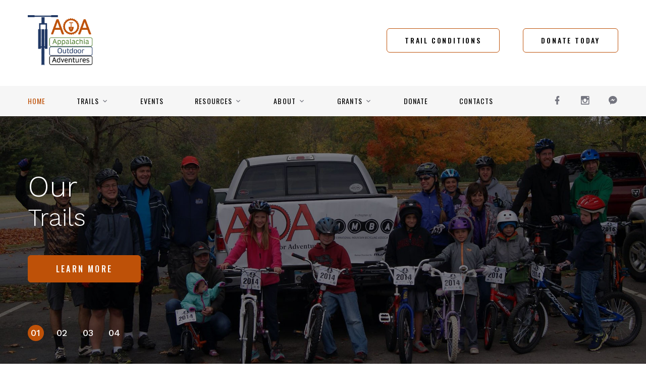

--- FILE ---
content_type: text/html; charset=utf-8
request_url: https://www.bikeaoa.org/
body_size: 7155
content:

	<!DOCTYPE html>
	<html class="wide wow-animation" lang="en">
	<head><meta charset="utf-8" /><meta name="viewport" content="width=device-width, height=device-height, initial-scale=1.0" /><meta name="theme-color" content="#db1624" /><meta name="msapplication-navbutton-color" content="#db1624" /><meta name="apple-mobile-web-app-capable" content="yes" /><meta name="apple-mobile-web-app-status-bar-style" content="#db1624" /><meta name="format-detection" content="telephone=no" /><meta http-equiv="X-UA-Compatible" content="IE=edge" />
	<title>Bike AOA - IMBA - International Mountain Biking Association</title>
	<meta name="description" content="AOA is a charter member of the International Mountain Bicycling Associat3ion, or IMBA.">
	<meta name="keywords" content="Bike, AOA, IMBA, International, Mountain, Biking, Association, Zanesville, Ohio, Muskingum, County, Trails, Ride, trails, eastern Ohio, events, resources, donate, social media, contact, join, local, accomodations, camping, organization, park, recreation">
<meta property="og:type" content="business.business" /><meta property="og:title" content="BikeAOA IMBA" /><meta property="og:url" content="https://www.bikeaoa.org/" /><meta property="og:image" content="https://www.bikeaoa.org/images/Bike-AOA-IMBA-International-Mountain-Biking-Association-Zanesville-Ohio-Muskingum-County-Trails-Ride.png" /><meta property="business:contact_data:locality" content="Muskingum County" /><meta property="business:contact_data:region" content="Ohio" /><meta property="business:contact_data:postal_code" content="43701" /><meta property="business:contact_data:country_name" content="United States" /><meta name="abstract" content="Bike AOA IMBA International Mountain Biking Association Zanesville Ohio Muskingum County" /><meta name="robots" content="index, follow" /><meta name="googlebot" content="index, follow" /><meta name="revisit-after" content="5 days" /><meta name="updated" content="daily" /><meta name="distribution" content="global" /><meta name="objecttype" content="document" /><meta name="copyright" content="bikeaoa.org" /><meta name="author" content="iTrack llc, Brian Diamond" /><link rel="icon" href="/images/Bike-AOA-IMBA-International-Mountain-Biking-Association-Zanesville-Ohio-Muskingum-County-Trails-Ride.ico" type="image/x-icon" /><link rel="shortcut icon" href="/images/Bike-AOA-IMBA-International-Mountain-Biking-Association-Zanesville-Ohio-Muskingum-County-Trails-Ride.ico" type="image/x-icon" /><link rel="apple-touch-icon" sizes="114x114" href="/images/Bike-AOA-IMBA-International-Mountain-Biking-Association-Zanesville-Ohio-Muskingum-County-Trails-Ride-114.png" /><link rel="apple-touch-icon" sizes="72x72" href="/images/Bike-AOA-IMBA-International-Mountain-Biking-Association-Zanesville-Ohio-Muskingum-County-Trails-Ride-72.png" /><link rel="apple-touch-icon" href="/images/Bike-AOA-IMBA-International-Mountain-Biking-Association-Zanesville-Ohio-Muskingum-County-Trails-Ride-57.png" /><link rel="stylesheet" type="text/css" href="//fonts.googleapis.com/css?family=Work+Sans:300,500,700,800%7COswald:300,400,500" /><link rel="stylesheet" href="/css/bootstrap.css" /><link rel="stylesheet" href="/css/fonts.css" /><link rel="stylesheet" href="/css/style.css" /><link rel="stylesheet" href="/css/itrack.css" />
	<script>liMenu="home";</script>	
<meta name="google-site-verification" content="i80y0GDFqlSfxdHc-gRooY8fATFUgdmpKYQczvMGrIY" />
	<!-- Global site tag (gtag.js) - Google Analytics -->
	<script async src="https://www.googletagmanager.com/gtag/js?id=UA-179622530-1"></script>
	<script>
	  window.dataLayer = window.dataLayer || [];
	  function gtag(){dataLayer.push(arguments);}
	  gtag('js', new Date());

	  gtag('config', 'UA-179622530-1');
	</script>
	<meta name="msvalidate.01" content="CB6FFB364448A74D3D715714C1321F0C" /></head>

	
	<body>

	  <div class="page">
      <!-- Page Header-->
      <header class="section page-header">
        <!-- RD Navbar-->
        <div class="rd-navbar-wrap">
          <nav class="rd-navbar rd-navbar-corporate" data-layout="rd-navbar-fixed" data-sm-layout="rd-navbar-fixed" data-md-layout="rd-navbar-fixed" data-md-device-layout="rd-navbar-fixed" data-lg-layout="rd-navbar-static" data-lg-device-layout="rd-navbar-fixed" data-xl-layout="rd-navbar-static" data-xl-device-layout="rd-navbar-static" data-xxl-layout="rd-navbar-static" data-xxl-device-layout="rd-navbar-static" data-lg-stick-up-offset="46px" data-xl-stick-up-offset="46px" data-xxl-stick-up-offset="46px" data-lg-stick-up="true" data-xl-stick-up="true" data-xxl-stick-up="true">
											
            <div class="rd-navbar-aside-outer">
              <div class="rd-navbar-aside">
                <!-- RD Navbar Panel-->
                <div class="rd-navbar-panel">
                  <button class="rd-navbar-toggle" data-rd-navbar-toggle="#rd-navbar-nav-wrap-1"><span></span></button>
                  <a class="rd-navbar-brand" href="/">
									<img src="/images/Bike-AOA-IMBA-International-Mountain-Biking-Association-Zanesville-Ohio-Muskingum-County-Trails-Ride.png" alt="Bike-AOA-IMBA-International-Mountain-Biking-Association-Zanesville-Ohio-Muskingum-County-Trails-Ride" srcset="/images/Bike-AOA-IMBA-International-Mountain-Biking-Association-Zanesville-Ohio-Muskingum-County-Trails-Ride.png 2x"/></a>
                </div>
                <div class="rd-navbar-collapse">
                  <button class="rd-navbar-collapse-toggle rd-navbar-fixed-element-1" data-rd-navbar-toggle="#rd-navbar-collapse-content-1"><span></span></button>
                  <div class="rd-navbar-collapse-content" id="rd-navbar-collapse-content-1">
                    
					<div class="group-lg">
					<a class="button button-primary-outline button-winona" href="/Trails/">Trail Conditions</a>
					
					<a class="button button-primary-outline button-winona" href="javascript:void(0);" onClick="$('.donate-modal').modal('show');">Donate Today</a>
					</div>
                  </div>
                </div>
              </div>
            </div>
            <div class="rd-navbar-main-outer">
              <div class="rd-navbar-main">
                <div class="rd-navbar-nav-wrap" id="rd-navbar-nav-wrap-1">
                  <!-- RD Navbar Search-->
                  <div class="rd-navbar-search" id="rd-navbar-search-1">
                     <ul class="list-inline list-inline-md">
						  <li><a class="icon icon-sm link-default mdi mdi-facebook" href="https://www.facebook.com/Appalachia-Outdoor-Adventures-AOA-160379434077740/" target="_blank"></a></li>
						  <li><a class="icon icon-sm link-default mdi mdi-instagram" href="https://www.instagram.com/bikeaoa/" target="_blank"></a></li>
						  <li><a class="icon icon-sm link-default mdi mdi-facebook-messenger" href="https://m.me/160379434077740" target="_blank"></a></li>
						</ul>
					
                  </div>

                  <!-- RD Navbar Nav-->
                  <ul class="rd-navbar-nav">
                    <li class="rd-nav-item js-menu-home"><a class="rd-nav-link" href="/">Home</a>
                    </li>
                    <li class="rd-nav-item js-menu-trails"><a class="rd-nav-link" href="/Trails/">Trails</a>
                      <ul class="rd-menu rd-navbar-dropdown">
												
													<li class="rd-dropdown-item"><a class="rd-dropdown-link" href="/Trails/Dillon-State-Park/">Dillon State Park</a></li>
												
													<li class="rd-dropdown-item"><a class="rd-dropdown-link" href="/Trails/McGraw-Edison-Recreation-Area/">McGraw Edison Recreation Area</a></li>
												
													<li class="rd-dropdown-item"><a class="rd-dropdown-link" href="/Trails/The-Wilds/">The Wilds</a></li>
												
                      </ul>										
                    </li>
                    <li class="rd-nav-item js-menu-events"><a class="rd-nav-link" href="/Events/">Events</a>
                    </li>
                    <li class="rd-nav-item js-menu-trials"><a class="rd-nav-link" href="/Resources/Trail-Conditions/">Resources</a>
                      <ul class="rd-menu rd-navbar-dropdown">
                        <li class="rd-dropdown-item"><a class="rd-dropdown-link" href="/Resources/Trail-Conditions/">Trail Conditions</a></li>
												<li class="rd-dropdown-item"><a class="rd-dropdown-link" href="/Resources/Local-Restaurants/">Local Restaurants</a></li>
												<li class="rd-dropdown-item"><a class="rd-dropdown-link" href="/Resources/Local-Bike-Shops/">Local Bike Shops</a></li>
												<li class="rd-dropdown-item"><a class="rd-dropdown-link" href="/Resources/Camping-Accomodations/">Camping & Accomodations</a></li>
                      </ul>										
                    </li>
                    <li class="rd-nav-item js-menu-about"><a class="rd-nav-link" href="/About-Us/">About</a>
                      <ul class="rd-menu rd-navbar-dropdown">
                        <li class="rd-dropdown-item"><a class="rd-dropdown-link" href="/About-Us/">Mission & History</a></li>
                        <li class="rd-dropdown-item"><a class="rd-dropdown-link" href="/About-Us/Officers/">Officers</a></li>
                        <li class="rd-dropdown-item"><a class="rd-dropdown-link" href="/About-Us/Stewards/">Stewards</a></li>
                        <li class="rd-dropdown-item"><a class="rd-dropdown-link" href="/About-Us/How-To-Join/">How To Join</a></li>
                        <li class="rd-dropdown-item"><a class="rd-dropdown-link" href="/About-Us/Gallery/">Gallery</a></li>
                      </ul>										
                    </li>
                    <li class="rd-nav-item js-menu-grants"><a class="rd-nav-link" href="/Grants/">Grants</a>
                      <ul class="rd-menu rd-navbar-dropdown">
                        <li class="rd-dropdown-item"><a class="rd-dropdown-link" href="/Grants/Straker-Foundation/">Straker Foundation</a></li>
                        <li class="rd-dropdown-item"><a class="rd-dropdown-link" href="/Grants/Dig-In/">IMBA Dig In</a></li>
                      </ul>												
										</li>
                    <li class="rd-nav-item js-menu-contacts"><a class="rd-nav-link" href="javascript:void(0);" onClick="$('.donate-modal').modal('show');">Donate</a>
                    </li>
                    <li class="rd-nav-item js-menu-contacts"><a class="rd-nav-link" href="/Contact-Us/">Contacts</a>
                    </li>
                  </ul>
                </div>
              </div>
            </div>
          </nav>
        </div>
      </header>
	

			<section class="swiper-container swiper-slider swiper-slider-light bg-gray-700" data-loop="true" data-autoplay="5000" data-simulate-touch="false" data-custom-slide-effect="inter-leave-effect" data-inter-leave-offset="-.5">
        <div class="swiper-wrapper">
					<div class="swiper-slide" data-slide-bg="/images/HS-4.jpg"><div class="slide-inner"><div class="container"><div class="swiper-slide-caption"><h1 class=""><span class="font-weight-light"><span class="" data-caption-animate="">Our</span></span><span class="font-weight-bold wow-outer"><span class="h2 text-white" data-caption-animate="slideInDown" data-wow-delay="0">Trails</span></span></h1><div class="wow-outer button-outer"><a class="button button-lg button-primary  wow" href="/Trails/" data-caption-animate="" data-wow-delay=".2s" target="_self">Learn More</a></div></div></div></div></div><div class="swiper-slide" data-slide-bg="/images/HS-2.jpg"><div class="slide-inner"><div class="container"><div class="swiper-slide-caption"><h1 class=""><span class="font-weight-light"><span class="" data-caption-animate="">Upcoming</span></span><span class="font-weight-bold wow-outer"><span class="h2 text-white" data-caption-animate="slideInDown" data-wow-delay="0">Events</span></span></h1><div class="wow-outer button-outer"><a class="button button-lg button-primary  wow" href="/Events/" data-caption-animate="" data-wow-delay=".2s" target="_self">Learn More</a></div></div></div></div></div><div class="swiper-slide" data-slide-bg="/images/HS-3.jpg"><div class="slide-inner"><div class="container"><div class="swiper-slide-caption"><h1 class=""><span class="font-weight-light"><span class="" data-caption-animate="">About</span></span><span class="font-weight-bold wow-outer"><span class="h2 text-white" data-caption-animate="slideInDown" data-wow-delay="0">Our Organization</span></span></h1><div class="wow-outer button-outer"><a class="button button-lg button-primary  wow" href="/About-Us/" data-caption-animate="" data-wow-delay=".2s" target="_self">Learn More</a></div></div></div></div></div><div class="swiper-slide" data-slide-bg="/images/HS-1.jpg"><div class="slide-inner"><div class="container"><div class="swiper-slide-caption"><h1 class=""><span class="font-weight-light"><span class="" data-caption-animate="">Contact</span></span><span class="font-weight-bold wow-outer"><span class="h2 text-white" data-caption-animate="slideInDown" data-wow-delay="0">Our Organization</span></span></h1><div class="wow-outer button-outer"><a class="button button-lg button-primary  wow" href="/Contact-Us/" data-caption-animate="" data-wow-delay=".2s" target="_self">Contact Us</a></div></div></div></div></div>
        </div>
        <div class="swiper-pagination-outer container">
          <div class="swiper-pagination swiper-pagination-modern swiper-pagination-marked" data-index-bullet="true"></div>
        </div>
      </section>
	  
	   <!-- Services-->
      <section class="section-sm text-center">
        <div class="container">
          <h3 class="wow-outer"><span class="wow slideInUp">Our Best Local Trails</span></h3>
          <p class="wow-outer"><span class="wow slideInDown text-width-1">Muskingum County is home of many recreational areas and bike trails.  Here you will find resources for trails you can visit while you are in the area.</span></p>
          <div class="row row-50 row-lg-70 offset-top-2">
						
            <div class="col-ms-12 col-md-4 wow-outer">
              <article class="tour-default wow slideInLeft"><a class="tour-default-figure" href="/Trails/Dillon-State-Park/"><img src="/Admin/Trails/Images/7013650-Trail.jpg" alt="AOA - Dillon State Park" /></a>
                <div class="tour-default-caption">
                  <h5 class="tour-default-title"><a href="/Trails/Dillon-State-Park/">Dillon State Park</a></h5>
                  <div class="heading-5 tour-default-price"><span class="fa fa-check-circle" style="display:unset;"></span><span style="display:inline-block;">&nbsp;Good</span></div>
									
									<div class="text-center">
										<a class="button button-primary button-winona wow slideInUp" href="/Trails/Dillon-State-Park/">Learn More</a>
									</div>
                </div>
              </article>
            </div>
						
            <div class="col-ms-12 col-md-4 wow-outer">
              <article class="tour-default wow slideInLeft"><a class="tour-default-figure" href="/Trails/McGraw-Edison-Recreation-Area/"><img src="/Admin/Trails/Images/McGraw-Edison-Recreational-Area-1.jpg" alt="AOA - McGraw Edison Recreation Area" /></a>
                <div class="tour-default-caption">
                  <h5 class="tour-default-title"><a href="/Trails/McGraw-Edison-Recreation-Area/">McGraw Edison Recreation Area</a></h5>
                  <div class="heading-5 tour-default-price"><span class="fa fa-check-circle" style="display:unset;"></span><span style="display:inline-block;">&nbsp;Good</span></div>
									
									<div class="text-center">
										<a class="button button-primary button-winona wow slideInUp" href="/Trails/McGraw-Edison-Recreation-Area/">Learn More</a>
									</div>
                </div>
              </article>
            </div>
						
            <div class="col-ms-12 col-md-4 wow-outer">
              <article class="tour-default wow slideInLeft"><a class="tour-default-figure" href="/Trails/The-Wilds/"><img src="/Admin/Trails/Images/8012525-Trail.jpg" alt="AOA - The Wilds" /></a>
                <div class="tour-default-caption">
                  <h5 class="tour-default-title"><a href="/Trails/The-Wilds/">The Wilds</a></h5>
                  <div class="heading-5 tour-default-price"><span class="fa fa-check-circle" style="display:unset;"></span><span style="display:inline-block;">&nbsp;Good</span></div>
									
									<div class="text-center">
										<a class="button button-primary button-winona wow slideInUp" href="/Trails/The-Wilds/">Learn More</a>
									</div>
                </div>
              </article>
            </div>
						

          </div>
        </div>
        
      </section>
	  
	  
      <!-- Small Features-->
      <section class="section section-sm bg-gray-100">
        <div class="container">
          <div class="row row-30">
            <div class="col-sm-12 col-md-4 wow-outer">
              <!-- Box Minimal-->
              <article class="box-minimal">
                <div class="box-minimal-icon linearicons-bicycle wow fadeIn"></div>
                <div class="box-minimal-main wow-outer">
                  <a href="/Resources/Local-Bike-Shops/"><h4 class="box-minimal-title wow slideInDown">Bike Shops<br /><br /></h4></a>
                  <p class="wow fadeInUpSmall">Broke down? Visit a local bike shop for repair.</p>
									<a class="button button-primary button-winona wow slideInUp" href="/Resources/Local-Bike-Shops/">Learn More</a>
                </div>
              </article>
            </div>
            <div class="col-sm-6 col-lg-4 wow-outer">
              <!-- Box Minimal-->
              <article class="box-minimal">
                <div class="box-minimal-icon linearicons-menu wow fadeIn" data-wow-delay=".1s"></div>
                <div class="box-minimal-main wow-outer">
                  <a href="/Resources/Local-Restaurants/"><h4 class="box-minimal-title wow slideInDown" data-wow-delay=".1s">Local Restaurants<br /><br /></h4></a>
                  <p class="wow fadeInUpSmall" data-wow-delay=".1s">If you get hungry Muskingum County is home of many fine restaurants.</p>
									<a class="button button-primary button-winona wow slideInUp" href="/Resources/Local-Restaurants/">Learn More</a>
                </div>
              </article>
            </div>
            <div class="col-sm-6 col-lg-4 wow-outer">
              <!-- Box Minimal-->
              <article class="box-minimal">
                <div class="box-minimal-icon linearicons-apartment wow fadeIn" data-wow-delay=".2s"></div>
                <div class="box-minimal-main wow-outer">
                  <a href="/Resources/Camping-Accomodations/"><h4 class="box-minimal-title wow slideInDown" data-wow-delay=".2s">Camping & Accommodations</h4></a>
                  <p class="wow fadeInUpSmall" data-wow-delay=".2s">Need a place to stay during your trip? Search for camping, hotels and more.</p>
									<a class="button button-primary button-winona wow slideInUp" href="/Resources/Camping-Accomodations/">Learn More</a>
                </div>
              </article>
            </div>
          </div>
        </div>
      </section>
     
	

		<section class="section parallax-container bg-primary-darker text-center context-dark" data-parallax-img="/images/Gallery/Bike-AOA-IMBA-Muskingum-County-28.jpg">
			<div class="parallax-content" style="background-color:rgba(0, 0, 0, 0.6);">
				<div class="section-1">
					<div class="container">
						<div class="row justify-content-center">
							<div class="col-sm-10 col-lg-7 col-xl-6">
								<h3 class="wow-outer"><span class="wow slideInDown">When in doubt <br> <span class="font-weight-bold">Pedal It Out!</span></span></h3>
								<p class="wow-outer offset-top-3"><span class="wow slideInDown" data-wow-delay=".05s">Come enjoy the wonderful trails in Southeastern Ohio!</span></p>
								<div class="wow-outer button-outer">
									<a class="button button-primary button-winona wow slideInDown" href="/Trails/" data-wow-delay=".1s">Trails</a>
									
								</div>
							</div>
						</div>
					</div>
				</div>
			</div>
		</section>


		<footer class="section footer-advanced bg-gray-700">
        <div class="footer-advanced-main">
          <div class="container">
            <div class="row row-50">
              <div class="col-lg-4 text-center text-md-center">
								<a class="brand" href="/"><img src="/images/Bike-AOA-IMBA-International-Mountain-Biking-Association-Zanesville-Ohio-Muskingum-County-Trails-Ride-F.png" alt="Appalchian Outdoor Adventures IMBA International Mountain Biking Association Zanesville Ohio Muskingum County Trails Ride" width="256" height="50" srcset="/images/Bike-AOA-IMBA-International-Mountain-Biking-Association-Zanesville-Ohio-Muskingum-County-Trails-Ride-F.png 2x"/></a>
								<br /><a class="button button-primary button-winona wow slideInUp" href="/About-Us/How-To-Join/">Join</a>
              </div>
              <div class="col-sm-7 col-md-5 col-lg-4">
                <h4>About Us</h4>
                <p class="footer-advanced-text">AOA is a charter member of the International Mountain Bicycling Association, or IMBA. We are dedicated to creating and maintaining mountain bike trails in eastern Ohio and to helping people find them and enjoy them.</p>

              </div>
              <div class="col-sm-5 col-md-7 col-lg-4">
                <h4>Gallery</h4>
                <div class="row" data-lightgallery="group">
									
                  <div class="col-6 col-sm-3 col-md-3" style="padding:2px;"><a class="thumbnail-minimal" href="/images/Gallery/Bike-AOA-IMBA-Muskingum-County-37.jpg" data-lightgallery="item">
									<img class="thumbnail-minimal-image" src="/images/Gallery/Bike-AOA-IMBA-Muskingum-County-37.jpg" alt="Appalchian Outdoor Adventures - Muskingum County"/>
									<div class="thumbnail-minimal-caption"></div></a></div>
									
                  <div class="col-6 col-sm-3 col-md-3" style="padding:2px;"><a class="thumbnail-minimal" href="/images/Gallery/Bike-AOA-IMBA-Muskingum-County-17.jpg" data-lightgallery="item">
									<img class="thumbnail-minimal-image" src="/images/Gallery/Bike-AOA-IMBA-Muskingum-County-17.jpg" alt="Appalchian Outdoor Adventures - Zanesville Ohio"/>
									<div class="thumbnail-minimal-caption"></div></a></div>
									
                  <div class="col-6 col-sm-3 col-md-3" style="padding:2px;"><a class="thumbnail-minimal" href="/images/Gallery/Bike-AOA-IMBA-Muskingum-County-14.jpg" data-lightgallery="item">
									<img class="thumbnail-minimal-image" src="/images/Gallery/Bike-AOA-IMBA-Muskingum-County-14.jpg" alt="Appalchian Outdoor Adventures - Bike AOA"/>
									<div class="thumbnail-minimal-caption"></div></a></div>
									
                  <div class="col-6 col-sm-3 col-md-3" style="padding:2px;"><a class="thumbnail-minimal" href="/images/Gallery/Bike-AOA-IMBA-Muskingum-County-11.jpg" data-lightgallery="item">
									<img class="thumbnail-minimal-image" src="/images/Gallery/Bike-AOA-IMBA-Muskingum-County-11.jpg" alt="Appalchian Outdoor Adventures - Trails"/>
									<div class="thumbnail-minimal-caption"></div></a></div>
									
									<br /><br /><div class="col-md-12 text-center" style="padding-top:5px;"><a class="button button-primary button-winona wow slideInUp" href="/About-Us/Gallery/">View All</a></div>
                </div>
              </div>
            </div>
          </div>
        </div>
        <div class="footer-advanced-aside">
          <div class="container">
            <div class="footer-advanced-layout">
              <div>
                <ul class="list-nav"> 
                  <li><a href="/">Home</a></li>
                  <li><a href="/Trails/">Trails</a></li>
                  <li><a href="/Events/">Events</a></li>
                  <li><a href="/Resources/Trail-Conditions/">Resources</a></li>
                  <li><a href="/About-Us/">About</a></li>
									<li><a class="rd-nav-link" href="/Grants/">Grants</a></li>
                  <li><a href="javascript:void(0);" onClick="$('.donate-modal').modal('show');">Donate</a></li>
                  <li><a href="/Contact-Us/">Contacts</a></li>
                </ul>
              </div>
              <div>
                <ul class="list-inline list-inline-md">
                  <li><a class="icon icon-sm link-default mdi mdi-facebook" href="https://www.facebook.com/Appalachia-Outdoor-Adventures-AOA-160379434077740/" target="_blank"></a></li>
                  <li><a class="icon icon-sm link-default mdi mdi-instagram" href="https://www.instagram.com/bikeaoa/" target="_blank"></a></li>
                  <li><a class="icon icon-sm link-default mdi mdi-facebook-messenger" href="https://m.me/160379434077740" target="_blank"></a></li>
                </ul>
              </div>
            </div>
          </div>
        </div>
        <div class="container">
          <hr/>
        </div>
        <div class="footer-advanced-aside">
          <div class="container">
						<!-- Rights-->
						<p class="rights"><small>&#169;<span> 2026</span><span> All Rights Reserved |</span> 
						<a class="link-gray-light" href="/Privacy-Policy/">Privacy Policy</a><span> |</span>
						<a class="link-gray-light" href="/Website-Accessibility-Statement/">Website Accessibility Statement</a><span> |</span>
						<a class="link-gray-light" href="/Site-Map/">Site Map</a><span> |</span>
						<a class="link-gray-light" href="http://www.itrackllc.com" target="_blank">
						<img style="height:20px; margin-top:-3px;" src="/images/iTrack-Website-Design-Website-Hosting-Website-Maintenance-Social-Media-Marketing.png" alt="Site designed, hosted &amp; maintained by iTrack, llc. Zanesville, Ohio"> Site developed &amp; maintained by iTrack, llc.</a>
						</small></p>
					</div>
        </div>
      </footer>
    </div>
    <div class="preloader"> 
      <div class="preloader-logo"><img src="/images/Bike-AOA-IMBA-International-Mountain-Biking-Association-Zanesville-Ohio-Muskingum-County-Trails-Ride-F.png" alt="Bike-AOA-IMBA-International-Mountain-Biking-Association-Zanesville-Ohio-Muskingum-County-Trails-Ride" srcset="/images/Bike-AOA-IMBA-International-Mountain-Biking-Association-Zanesville-Ohio-Muskingum-County-Trails-Ride.png 2x"/>
      </div>
      <div class="preloader-body">
        <div id="loadingProgressG">
          <div class="loadingProgressG" id="loadingProgressG_1"></div>
        </div>
      </div>
    </div>
    <!-- Global Mailform Output-->
    <div class="snackbars" id="form-output-global"></div>
    <!-- Javascript-->
    <script src="/js/core.min.js"></script>
    <script src="/js/script.js"></script>
		<script src="/js/itracklib.js"></script>
<script src="https://www.itrackdev.com/js/cognito.js"></script>

	  <div class="modal fade donate-modal" tabindex="-1" role="dialog" style="padding-right:0px;">
			<div class="modal-dialog" style="min-width:80vw;">
				<div class="modal-content" style="height:auto;">

					<div class="modal-header">
						<h2 class="text-left">Donate Today!</h2>
						<button type="button" class="close" data-dismiss="modal"><span aria-hidden="true"></span></button>
					</div>
					<div class="modal-body">
						<div class="row" style="padding: 10px;">
							<div class="col-sm-12 col-md-6">
								<h5><br />Send A Financial Donation</h5>
								<p><em>You do not have to have a PayPal account to donate.  Any credit card is accepted.</em></p>
								<a class="button button-primary-outline button-winona" href="https://www.paypal.com/cgi-bin/webscr?cmd=_s-xclick&amp;hosted_button_id=BUZW2XUFCPQQE" target="_blank">PayPal Donation</a>
							</div>
							
							<div class="col-sm-12 col-md-6">
								<h5><br />Donate Through Kroger Community Rewards</h5>
								<p><em>Search for AOA as your donation destination.</em></p>
								<a class="button button-primary-outline button-winona" href="https://www.kroger.com/account/communityrewards" target="_blank">Donate Today</a>											
							</div>
						</div>
						<div class="modal-footer">
							<button type="button" class="btn btn-default button button-primary" data-dismiss="modal">Close</button>
						</div>
					</div>
				</div><!-- /.modal-content -->
			</div><!-- /.modal-dialog -->
		</div><!-- /.modal -->	

	
	
	
<script src="https://www.itrackdev.com/js/itrackupdates.js"></script>		
	</body>
</html>

--- FILE ---
content_type: text/css
request_url: https://www.bikeaoa.org/css/bootstrap.css
body_size: 34702
content:
/*!
 * Bootstrap v4.0.0 (https://getbootstrap.com)
 * Copyright 2011-2018 The Bootstrap Authors
 * Copyright 2011-2018 Twitter, Inc.
 * Licensed under MIT (https://github.com/twbs/bootstrap/blob/master/LICENSE)
 */:root {	--blue: #007bff;	--indigo: #6610f2;	--purple: #6f42c1;	--pink: #e83e8c;	--red: #dc3545;	--orange: #fd7e14;	--yellow: #ffc107;	--green: #28a745;	--teal: #20c997;	--cyan: #17a2b8;	--white: #fff;	--gray: #6c757d;	--gray-dark: #343a40;	--breakpoint-xs: 0;	--breakpoint-sm: 576px;	--breakpoint-md: 768px;	--breakpoint-lg: 992px;	--breakpoint-xl: 1200px;	--breakpoint-xxl: 1600px;	--font-family-sans-serif: "Work Sans", -apple-system, BlinkMacSystemFont, "Segoe UI", Roboto, "Helvetica Neue", Arial, sans-serif;	--font-family-monospace: Menlo, Monaco, Consolas, "Liberation Mono", "Courier New", monospace;}*,*::before,*::after {	box-sizing: border-box;}html {	font-family: sans-serif;	line-height: 1.15;	-webkit-text-size-adjust: 100%;	-ms-text-size-adjust: 100%;	-ms-overflow-style: scrollbar;	-webkit-tap-highlight-color: rgba(0, 0, 0, 0);}@-ms-viewport {	width: device-width;}article, aside, dialog, figcaption, figure, footer, header, hgroup, main, nav, section {	display: block;}body {	margin: 0;	font-family: "Work Sans", -apple-system, BlinkMacSystemFont, "Segoe UI", Roboto, "Helvetica Neue", Arial, sans-serif;	font-size: 16px;	font-weight: 300;	line-height: 1.5;	color: #74757f;	text-align: left;	background-color: #fff;}[tabindex="-1"]:focus {	outline: 0 !important;}hr {	box-sizing: content-box;	height: 0;	overflow: visible;}h1, h2, h3, h4, h5, h6 {	margin-top: 0;	margin-bottom: 0.5rem;}p {	margin-top: 0;	margin-bottom: 1rem;}abbr[title],abbr[data-original-title] {	text-decoration: underline;	text-decoration: underline dotted;	cursor: help;	border-bottom: 0;}address {	margin-bottom: 1rem;	font-style: normal;	line-height: inherit;}ol,ul,dl {	margin-top: 0;	margin-bottom: 1rem;}ol ol,ul ul,ol ul,ul ol {	margin-bottom: 0;}dt {	font-weight: inherit;}dd {	margin-bottom: .5rem;	margin-left: 0;}blockquote {	margin: 0 0 1rem;}dfn {	font-style: italic;}b,strong {	font-weight: bolder;}small {	font-size: 80%;}sub,sup {	position: relative;	font-size: 75%;	line-height: 0;	vertical-align: baseline;}sub {	bottom: -.25em;}sup {	top: -.5em;}a {	color: #be5108;	text-decoration: none;	background-color: transparent;	-webkit-text-decoration-skip: objects;}a:hover {	color: #bd5d00;	text-decoration: underline;}a:not([href]):not([tabindex]) {	color: inherit;	text-decoration: none;}a:not([href]):not([tabindex]):hover, a:not([href]):not([tabindex]):focus {	color: inherit;	text-decoration: none;}a:not([href]):not([tabindex]):focus {	outline: 0;}pre,code,kbd,samp {	font-family: monospace, monospace;	font-size: 1em;}pre {	margin-top: 0;	margin-bottom: 1rem;	overflow: auto;	-ms-overflow-style: scrollbar;}figure {	margin: 0 0 1rem;}img {	vertical-align: middle;	border-style: none;}svg:not(:root) {	overflow: hidden;}table {	border-collapse: collapse;}caption {	padding-top: 0.75rem;	padding-bottom: 0.75rem;	color: #6c757d;	text-align: left;	caption-side: bottom;}th {	text-align: inherit;}label {	display: inline-block;	margin-bottom: .5rem;}button {	border-radius: 0;}button:focus {	outline: 1px dotted;	outline: 5px auto -webkit-focus-ring-color;}input,button,select,optgroup,textarea {	margin: 0;	font-family: inherit;	font-size: inherit;	line-height: inherit;}button,input {	overflow: visible;}button,select {	text-transform: none;}button,html [type="button"],[type="reset"],[type="submit"] {	-webkit-appearance: button;}button::-moz-focus-inner,[type="button"]::-moz-focus-inner,[type="reset"]::-moz-focus-inner,[type="submit"]::-moz-focus-inner {	padding: 0;	border-style: none;}input[type="radio"],input[type="checkbox"] {	box-sizing: border-box;	padding: 0;}input[type="date"],input[type="time"],input[type="datetime-local"],input[type="month"] {	-webkit-appearance: listbox;}textarea {	overflow: auto;	resize: vertical;}fieldset {	min-width: 0;	padding: 0;	margin: 0;	border: 0;}legend {	display: block;	width: 100%;	max-width: 100%;	padding: 0;	margin-bottom: .5rem;	font-size: 1.5rem;	line-height: inherit;	color: inherit;	white-space: normal;}progress {	vertical-align: baseline;}[type="number"]::-webkit-inner-spin-button,[type="number"]::-webkit-outer-spin-button {	height: auto;}[type="search"] {	outline-offset: -2px;	-webkit-appearance: none;}[type="search"]::-webkit-search-cancel-button,[type="search"]::-webkit-search-decoration {	-webkit-appearance: none;}::-webkit-file-upload-button {	font: inherit;	-webkit-appearance: button;}output {	display: inline-block;}summary {	display: list-item;	cursor: pointer;}template {	display: none;}[hidden] {	display: none !important;}h1, h2, h3, h4, h5, h6,.h1, .h2, .h3, .h4, .h5, .h6 {	margin-bottom: 0.5rem;	font-family: "Work Sans", -apple-system, BlinkMacSystemFont, "Segoe UI", Roboto, "Helvetica Neue", Arial, sans-serif;	font-weight: 300;	line-height: 1.1;	color: #122e44;}h1, .h1 {	font-size: 68px;}h2, .h2 {	font-size: 48px;}h3, .h3 {	font-size: 36px;}h4, .h4 {	font-size: 24px;}h5, .h5 {	font-size: 20px;}h6, .h6 {	font-size: 16px;}.lead {	font-size: 24px;	font-weight: 300;}.display-1 {	font-size: 6rem;	font-weight: 300;	line-height: 1.2;}.display-2 {	font-size: 5.5rem;	font-weight: 300;	line-height: 1.2;}.display-3 {	font-size: 4.5rem;	font-weight: 300;	line-height: 1.2;}.display-4 {	font-size: 3.5rem;	font-weight: 300;	line-height: 1.2;}hr {	margin-top: 1rem;	margin-bottom: 1rem;	border: 0;	border-top: 1px solid #e8e9ee;}small,.small {	font-size: 80%;	font-weight: 400;}mark,.mark {	padding: 5px 10px;	background-color: #be5108;}.list-unstyled {	padding-left: 0;	list-style: none;}.list-inline {	padding-left: 0;	list-style: none;}.list-inline-item {	display: inline-block;}.list-inline-item:not(:last-child) {	margin-right: 5px;}.initialism {	font-size: 90%;	text-transform: uppercase;}.blockquote {	margin-bottom: 1rem;	font-size: 1.25rem;}.blockquote-footer {	display: block;	font-size: 80%;	color: #6c757d;}.blockquote-footer::before {	content: "\2014 \00A0";}.img-fluid {	max-width: 100%;	height: auto;}.img-thumbnail {	padding: 0.25rem;	background-color: #fff;	border: 1px solid #dee2e6;	border-radius: 0.25rem;	max-width: 100%;	height: auto;}.figure {	display: inline-block;}.figure-img {	margin-bottom: 0.5rem;	line-height: 1;}.figure-caption {	font-size: 90%;	color: #6c757d;}code,kbd,pre,samp {	font-family: Menlo, Monaco, Consolas, "Liberation Mono", "Courier New", monospace;}code {	font-size: 90%;	color: #111111;	word-break: break-word;}a > code {	color: inherit;}kbd {	padding: 0.2rem 0.4rem;	font-size: 87.5%;	color: #fff;	background-color: #212529;	border-radius: 0.2rem;}kbd kbd {	padding: 0;	font-size: 100%;	font-weight: 700;}pre {	display: block;	font-size: 90%;	color: #212529;}pre code {	font-size: inherit;	color: inherit;	word-break: normal;}.pre-scrollable {	max-height: 340px;	overflow-y: scroll;}.container {	width: 100%;	padding-right: 15px;	padding-left: 15px;	margin-right: auto;	margin-left: auto;}@media (min-width: 576px) {	.container {		max-width: 540px;	}}@media (min-width: 768px) {	.container {		max-width: 720px;	}}@media (min-width: 992px) {	.container {		max-width: 960px;	}}@media (min-width: 1200px) {	.container {		max-width: 1200px;	}}.container-fluid {	width: 100%;	padding-right: 15px;	padding-left: 15px;	margin-right: auto;	margin-left: auto;}.row {	display: flex;	flex-wrap: wrap;	margin-right: -15px;	margin-left: -15px;}.no-gutters {	margin-right: 0;	margin-left: 0;}.no-gutters > .col,.no-gutters > [class*="col-"] {	padding-right: 0;	padding-left: 0;}.col-1, .col-2, .col-3, .col-4, .col-5, .col-6, .col-7, .col-8, .col-9, .col-10, .col-11, .col-12, .col,.col-auto, .col-sm-1, .col-sm-2, .col-sm-3, .col-sm-4, .col-sm-5, .col-sm-6, .col-sm-7, .col-sm-8, .col-sm-9, .col-sm-10, .col-sm-11, .col-sm-12, .col-sm,.col-sm-auto, .col-md-1, .col-md-2, .col-md-3, .col-md-4, .col-md-5, .col-md-6, .col-md-7, .col-md-8, .col-md-9, .col-md-10, .col-md-11, .col-md-12, .col-md,.col-md-auto, .col-lg-1, .col-lg-2, .col-lg-3, .col-lg-4, .col-lg-5, .col-lg-6, .col-lg-7, .col-lg-8, .col-lg-9, .col-lg-10, .col-lg-11, .col-lg-12, .col-lg,.col-lg-auto, .col-xl-1, .col-xl-2, .col-xl-3, .col-xl-4, .col-xl-5, .col-xl-6, .col-xl-7, .col-xl-8, .col-xl-9, .col-xl-10, .col-xl-11, .col-xl-12, .col-xl,.col-xl-auto, .col-xxl-1, .col-xxl-2, .col-xxl-3, .col-xxl-4, .col-xxl-5, .col-xxl-6, .col-xxl-7, .col-xxl-8, .col-xxl-9, .col-xxl-10, .col-xxl-11, .col-xxl-12, .col-xxl,.col-xxl-auto {	position: relative;	width: 100%;	min-height: 1px;	padding-right: 15px;	padding-left: 15px;}.col {	flex-basis: 0;	flex-grow: 1;	max-width: 100%;}.col-auto {	flex: 0 0 auto;	width: auto;	max-width: none;}.col-1 {	flex: 0 0 8.33333%;	max-width: 8.33333%;}.col-2 {	flex: 0 0 16.66667%;	max-width: 16.66667%;}.col-3 {	flex: 0 0 25%;	max-width: 25%;}.col-4 {	flex: 0 0 33.33333%;	max-width: 33.33333%;}.col-5 {	flex: 0 0 41.66667%;	max-width: 41.66667%;}.col-6 {	flex: 0 0 50%;	max-width: 50%;}.col-7 {	flex: 0 0 58.33333%;	max-width: 58.33333%;}.col-8 {	flex: 0 0 66.66667%;	max-width: 66.66667%;}.col-9 {	flex: 0 0 75%;	max-width: 75%;}.col-10 {	flex: 0 0 83.33333%;	max-width: 83.33333%;}.col-11 {	flex: 0 0 91.66667%;	max-width: 91.66667%;}.col-12 {	flex: 0 0 100%;	max-width: 100%;}.order-first {	order: -1;}.order-last {	order: 13;}.order-0 {	order: 0;}.order-1 {	order: 1;}.order-2 {	order: 2;}.order-3 {	order: 3;}.order-4 {	order: 4;}.order-5 {	order: 5;}.order-6 {	order: 6;}.order-7 {	order: 7;}.order-8 {	order: 8;}.order-9 {	order: 9;}.order-10 {	order: 10;}.order-11 {	order: 11;}.order-12 {	order: 12;}.offset-1 {	margin-left: 8.33333%;}.offset-2 {	margin-left: 16.66667%;}.offset-3 {	margin-left: 25%;}.offset-4 {	margin-left: 33.33333%;}.offset-5 {	margin-left: 41.66667%;}.offset-6 {	margin-left: 50%;}.offset-7 {	margin-left: 58.33333%;}.offset-8 {	margin-left: 66.66667%;}.offset-9 {	margin-left: 75%;}.offset-10 {	margin-left: 83.33333%;}.offset-11 {	margin-left: 91.66667%;}@media (min-width: 576px) {	.col-sm {		flex-basis: 0;		flex-grow: 1;		max-width: 100%;	}	.col-sm-auto {		flex: 0 0 auto;		width: auto;		max-width: none;	}	.col-sm-1 {		flex: 0 0 8.33333%;		max-width: 8.33333%;	}	.col-sm-2 {		flex: 0 0 16.66667%;		max-width: 16.66667%;	}	.col-sm-3 {		flex: 0 0 25%;		max-width: 25%;	}	.col-sm-4 {		flex: 0 0 33.33333%;		max-width: 33.33333%;	}	.col-sm-5 {		flex: 0 0 41.66667%;		max-width: 41.66667%;	}	.col-sm-6 {		flex: 0 0 50%;		max-width: 50%;	}	.col-sm-7 {		flex: 0 0 58.33333%;		max-width: 58.33333%;	}	.col-sm-8 {		flex: 0 0 66.66667%;		max-width: 66.66667%;	}	.col-sm-9 {		flex: 0 0 75%;		max-width: 75%;	}	.col-sm-10 {		flex: 0 0 83.33333%;		max-width: 83.33333%;	}	.col-sm-11 {		flex: 0 0 91.66667%;		max-width: 91.66667%;	}	.col-sm-12 {		flex: 0 0 100%;		max-width: 100%;	}	.order-sm-first {		order: -1;	}	.order-sm-last {		order: 13;	}	.order-sm-0 {		order: 0;	}	.order-sm-1 {		order: 1;	}	.order-sm-2 {		order: 2;	}	.order-sm-3 {		order: 3;	}	.order-sm-4 {		order: 4;	}	.order-sm-5 {		order: 5;	}	.order-sm-6 {		order: 6;	}	.order-sm-7 {		order: 7;	}	.order-sm-8 {		order: 8;	}	.order-sm-9 {		order: 9;	}	.order-sm-10 {		order: 10;	}	.order-sm-11 {		order: 11;	}	.order-sm-12 {		order: 12;	}	.offset-sm-0 {		margin-left: 0;	}	.offset-sm-1 {		margin-left: 8.33333%;	}	.offset-sm-2 {		margin-left: 16.66667%;	}	.offset-sm-3 {		margin-left: 25%;	}	.offset-sm-4 {		margin-left: 33.33333%;	}	.offset-sm-5 {		margin-left: 41.66667%;	}	.offset-sm-6 {		margin-left: 50%;	}	.offset-sm-7 {		margin-left: 58.33333%;	}	.offset-sm-8 {		margin-left: 66.66667%;	}	.offset-sm-9 {		margin-left: 75%;	}	.offset-sm-10 {		margin-left: 83.33333%;	}	.offset-sm-11 {		margin-left: 91.66667%;	}}@media (min-width: 768px) {	.col-md {		flex-basis: 0;		flex-grow: 1;		max-width: 100%;	}	.col-md-auto {		flex: 0 0 auto;		width: auto;		max-width: none;	}	.col-md-1 {		flex: 0 0 8.33333%;		max-width: 8.33333%;	}	.col-md-2 {		flex: 0 0 16.66667%;		max-width: 16.66667%;	}	.col-md-3 {		flex: 0 0 25%;		max-width: 25%;	}	.col-md-4 {		flex: 0 0 33.33333%;		max-width: 33.33333%;	}	.col-md-5 {		flex: 0 0 41.66667%;		max-width: 41.66667%;	}	.col-md-6 {		flex: 0 0 50%;		max-width: 50%;	}	.col-md-7 {		flex: 0 0 58.33333%;		max-width: 58.33333%;	}	.col-md-8 {		flex: 0 0 66.66667%;		max-width: 66.66667%;	}	.col-md-9 {		flex: 0 0 75%;		max-width: 75%;	}	.col-md-10 {		flex: 0 0 83.33333%;		max-width: 83.33333%;	}	.col-md-11 {		flex: 0 0 91.66667%;		max-width: 91.66667%;	}	.col-md-12 {		flex: 0 0 100%;		max-width: 100%;	}	.order-md-first {		order: -1;	}	.order-md-last {		order: 13;	}	.order-md-0 {		order: 0;	}	.order-md-1 {		order: 1;	}	.order-md-2 {		order: 2;	}	.order-md-3 {		order: 3;	}	.order-md-4 {		order: 4;	}	.order-md-5 {		order: 5;	}	.order-md-6 {		order: 6;	}	.order-md-7 {		order: 7;	}	.order-md-8 {		order: 8;	}	.order-md-9 {		order: 9;	}	.order-md-10 {		order: 10;	}	.order-md-11 {		order: 11;	}	.order-md-12 {		order: 12;	}	.offset-md-0 {		margin-left: 0;	}	.offset-md-1 {		margin-left: 8.33333%;	}	.offset-md-2 {		margin-left: 16.66667%;	}	.offset-md-3 {		margin-left: 25%;	}	.offset-md-4 {		margin-left: 33.33333%;	}	.offset-md-5 {		margin-left: 41.66667%;	}	.offset-md-6 {		margin-left: 50%;	}	.offset-md-7 {		margin-left: 58.33333%;	}	.offset-md-8 {		margin-left: 66.66667%;	}	.offset-md-9 {		margin-left: 75%;	}	.offset-md-10 {		margin-left: 83.33333%;	}	.offset-md-11 {		margin-left: 91.66667%;	}}@media (min-width: 992px) {	.col-lg {		flex-basis: 0;		flex-grow: 1;		max-width: 100%;	}	.col-lg-auto {		flex: 0 0 auto;		width: auto;		max-width: none;	}	.col-lg-1 {		flex: 0 0 8.33333%;		max-width: 8.33333%;	}	.col-lg-2 {		flex: 0 0 16.66667%;		max-width: 16.66667%;	}	.col-lg-3 {		flex: 0 0 25%;		max-width: 25%;	}	.col-lg-4 {		flex: 0 0 33.33333%;		max-width: 33.33333%;	}	.col-lg-5 {		flex: 0 0 41.66667%;		max-width: 41.66667%;	}	.col-lg-6 {		flex: 0 0 50%;		max-width: 50%;	}	.col-lg-7 {		flex: 0 0 58.33333%;		max-width: 58.33333%;	}	.col-lg-8 {		flex: 0 0 66.66667%;		max-width: 66.66667%;	}	.col-lg-9 {		flex: 0 0 75%;		max-width: 75%;	}	.col-lg-10 {		flex: 0 0 83.33333%;		max-width: 83.33333%;	}	.col-lg-11 {		flex: 0 0 91.66667%;		max-width: 91.66667%;	}	.col-lg-12 {		flex: 0 0 100%;		max-width: 100%;	}	.order-lg-first {		order: -1;	}	.order-lg-last {		order: 13;	}	.order-lg-0 {		order: 0;	}	.order-lg-1 {		order: 1;	}	.order-lg-2 {		order: 2;	}	.order-lg-3 {		order: 3;	}	.order-lg-4 {		order: 4;	}	.order-lg-5 {		order: 5;	}	.order-lg-6 {		order: 6;	}	.order-lg-7 {		order: 7;	}	.order-lg-8 {		order: 8;	}	.order-lg-9 {		order: 9;	}	.order-lg-10 {		order: 10;	}	.order-lg-11 {		order: 11;	}	.order-lg-12 {		order: 12;	}	.offset-lg-0 {		margin-left: 0;	}	.offset-lg-1 {		margin-left: 8.33333%;	}	.offset-lg-2 {		margin-left: 16.66667%;	}	.offset-lg-3 {		margin-left: 25%;	}	.offset-lg-4 {		margin-left: 33.33333%;	}	.offset-lg-5 {		margin-left: 41.66667%;	}	.offset-lg-6 {		margin-left: 50%;	}	.offset-lg-7 {		margin-left: 58.33333%;	}	.offset-lg-8 {		margin-left: 66.66667%;	}	.offset-lg-9 {		margin-left: 75%;	}	.offset-lg-10 {		margin-left: 83.33333%;	}	.offset-lg-11 {		margin-left: 91.66667%;	}}@media (min-width: 1200px) {	.col-xl {		flex-basis: 0;		flex-grow: 1;		max-width: 100%;	}	.col-xl-auto {		flex: 0 0 auto;		width: auto;		max-width: none;	}	.col-xl-1 {		flex: 0 0 8.33333%;		max-width: 8.33333%;	}	.col-xl-2 {		flex: 0 0 16.66667%;		max-width: 16.66667%;	}	.col-xl-3 {		flex: 0 0 25%;		max-width: 25%;	}	.col-xl-4 {		flex: 0 0 33.33333%;		max-width: 33.33333%;	}	.col-xl-5 {		flex: 0 0 41.66667%;		max-width: 41.66667%;	}	.col-xl-6 {		flex: 0 0 50%;		max-width: 50%;	}	.col-xl-7 {		flex: 0 0 58.33333%;		max-width: 58.33333%;	}	.col-xl-8 {		flex: 0 0 66.66667%;		max-width: 66.66667%;	}	.col-xl-9 {		flex: 0 0 75%;		max-width: 75%;	}	.col-xl-10 {		flex: 0 0 83.33333%;		max-width: 83.33333%;	}	.col-xl-11 {		flex: 0 0 91.66667%;		max-width: 91.66667%;	}	.col-xl-12 {		flex: 0 0 100%;		max-width: 100%;	}	.order-xl-first {		order: -1;	}	.order-xl-last {		order: 13;	}	.order-xl-0 {		order: 0;	}	.order-xl-1 {		order: 1;	}	.order-xl-2 {		order: 2;	}	.order-xl-3 {		order: 3;	}	.order-xl-4 {		order: 4;	}	.order-xl-5 {		order: 5;	}	.order-xl-6 {		order: 6;	}	.order-xl-7 {		order: 7;	}	.order-xl-8 {		order: 8;	}	.order-xl-9 {		order: 9;	}	.order-xl-10 {		order: 10;	}	.order-xl-11 {		order: 11;	}	.order-xl-12 {		order: 12;	}	.offset-xl-0 {		margin-left: 0;	}	.offset-xl-1 {		margin-left: 8.33333%;	}	.offset-xl-2 {		margin-left: 16.66667%;	}	.offset-xl-3 {		margin-left: 25%;	}	.offset-xl-4 {		margin-left: 33.33333%;	}	.offset-xl-5 {		margin-left: 41.66667%;	}	.offset-xl-6 {		margin-left: 50%;	}	.offset-xl-7 {		margin-left: 58.33333%;	}	.offset-xl-8 {		margin-left: 66.66667%;	}	.offset-xl-9 {		margin-left: 75%;	}	.offset-xl-10 {		margin-left: 83.33333%;	}	.offset-xl-11 {		margin-left: 91.66667%;	}}@media (min-width: 1600px) {	.col-xxl {		flex-basis: 0;		flex-grow: 1;		max-width: 100%;	}	.col-xxl-auto {		flex: 0 0 auto;		width: auto;		max-width: none;	}	.col-xxl-1 {		flex: 0 0 8.33333%;		max-width: 8.33333%;	}	.col-xxl-2 {		flex: 0 0 16.66667%;		max-width: 16.66667%;	}	.col-xxl-3 {		flex: 0 0 25%;		max-width: 25%;	}	.col-xxl-4 {		flex: 0 0 33.33333%;		max-width: 33.33333%;	}	.col-xxl-5 {		flex: 0 0 41.66667%;		max-width: 41.66667%;	}	.col-xxl-6 {		flex: 0 0 50%;		max-width: 50%;	}	.col-xxl-7 {		flex: 0 0 58.33333%;		max-width: 58.33333%;	}	.col-xxl-8 {		flex: 0 0 66.66667%;		max-width: 66.66667%;	}	.col-xxl-9 {		flex: 0 0 75%;		max-width: 75%;	}	.col-xxl-10 {		flex: 0 0 83.33333%;		max-width: 83.33333%;	}	.col-xxl-11 {		flex: 0 0 91.66667%;		max-width: 91.66667%;	}	.col-xxl-12 {		flex: 0 0 100%;		max-width: 100%;	}	.order-xxl-first {		order: -1;	}	.order-xxl-last {		order: 13;	}	.order-xxl-0 {		order: 0;	}	.order-xxl-1 {		order: 1;	}	.order-xxl-2 {		order: 2;	}	.order-xxl-3 {		order: 3;	}	.order-xxl-4 {		order: 4;	}	.order-xxl-5 {		order: 5;	}	.order-xxl-6 {		order: 6;	}	.order-xxl-7 {		order: 7;	}	.order-xxl-8 {		order: 8;	}	.order-xxl-9 {		order: 9;	}	.order-xxl-10 {		order: 10;	}	.order-xxl-11 {		order: 11;	}	.order-xxl-12 {		order: 12;	}	.offset-xxl-0 {		margin-left: 0;	}	.offset-xxl-1 {		margin-left: 8.33333%;	}	.offset-xxl-2 {		margin-left: 16.66667%;	}	.offset-xxl-3 {		margin-left: 25%;	}	.offset-xxl-4 {		margin-left: 33.33333%;	}	.offset-xxl-5 {		margin-left: 41.66667%;	}	.offset-xxl-6 {		margin-left: 50%;	}	.offset-xxl-7 {		margin-left: 58.33333%;	}	.offset-xxl-8 {		margin-left: 66.66667%;	}	.offset-xxl-9 {		margin-left: 75%;	}	.offset-xxl-10 {		margin-left: 83.33333%;	}	.offset-xxl-11 {		margin-left: 91.66667%;	}}.table {	width: 100%;	max-width: 100%;	margin-bottom: 1rem;	background-color: transparent;}.table th,.table td {	padding: 0.75rem;	vertical-align: top;	border-top: 1px solid #dee2e6;}.table thead th {	vertical-align: bottom;	border-bottom: 2px solid #dee2e6;}.table tbody + tbody {	border-top: 2px solid #dee2e6;}.table .table {	background-color: #fff;}.table-sm th,.table-sm td {	padding: 0.3rem;}.table-bordered {	border: 1px solid #dee2e6;}.table-bordered th,.table-bordered td {	border: 1px solid #dee2e6;}.table-bordered thead th,.table-bordered thead td {	border-bottom-width: 2px;}.table-striped tbody tr:nth-of-type(odd) {	background-color: rgba(0, 0, 0, 0.05);}.table-hover tbody tr:hover {	background-color: rgba(0, 0, 0, 0.075);}.table-active,.table-active > th,.table-active > td {	background-color: rgba(0, 0, 0, 0.075);}.table-hover .table-active:hover {	background-color: rgba(0, 0, 0, 0.075);}.table-hover .table-active:hover > td,.table-hover .table-active:hover > th {	background-color: rgba(0, 0, 0, 0.075);}.table .thead-dark th {	color: #fff;	background-color: #212529;	border-color: #32383e;}.table .thead-light th {	color: #495057;	background-color: #e9ecef;	border-color: #dee2e6;}.table-dark {	color: #fff;	background-color: #212529;}.table-dark th,.table-dark td,.table-dark thead th {	border-color: #32383e;}.table-dark.table-bordered {	border: 0;}.table-dark.table-striped tbody tr:nth-of-type(odd) {	background-color: rgba(255, 255, 255, 0.05);}.table-dark.table-hover tbody tr:hover {	background-color: rgba(255, 255, 255, 0.075);}@media (max-width: 575.98px) {	.table-responsive-sm {		display: block;		width: 100%;		overflow-x: auto;		-webkit-overflow-scrolling: touch;		-ms-overflow-style: -ms-autohiding-scrollbar;	}	.table-responsive-sm > .table-bordered {		border: 0;	}}@media (max-width: 767.98px) {	.table-responsive-md {		display: block;		width: 100%;		overflow-x: auto;		-webkit-overflow-scrolling: touch;		-ms-overflow-style: -ms-autohiding-scrollbar;	}	.table-responsive-md > .table-bordered {		border: 0;	}}@media (max-width: 991.98px) {	.table-responsive-lg {		display: block;		width: 100%;		overflow-x: auto;		-webkit-overflow-scrolling: touch;		-ms-overflow-style: -ms-autohiding-scrollbar;	}	.table-responsive-lg > .table-bordered {		border: 0;	}}@media (max-width: 1199.98px) {	.table-responsive-xl {		display: block;		width: 100%;		overflow-x: auto;		-webkit-overflow-scrolling: touch;		-ms-overflow-style: -ms-autohiding-scrollbar;	}	.table-responsive-xl > .table-bordered {		border: 0;	}}@media (max-width: 1599.98px) {	.table-responsive-xxl {		display: block;		width: 100%;		overflow-x: auto;		-webkit-overflow-scrolling: touch;		-ms-overflow-style: -ms-autohiding-scrollbar;	}	.table-responsive-xxl > .table-bordered {		border: 0;	}}.table-responsive {	display: block;	width: 100%;	overflow-x: auto;	-webkit-overflow-scrolling: touch;	-ms-overflow-style: -ms-autohiding-scrollbar;}.table-responsive > .table-bordered {	border: 0;}.form-control {	display: block;	width: 100%;	padding: 0.375rem 0.75rem;	font-size: 16px;	line-height: 1.5;	color: #495057;	background-color: #fff;	background-clip: padding-box;	border: 1px solid #ced4da;	border-radius: 0.25rem;	transition: border-color 0.15s ease-in-out, box-shadow 0.15s ease-in-out;}.form-control::-ms-expand {	background-color: transparent;	border: 0;}.form-control:focus {	color: #495057;	background-color: #fff;	border-color: #80bdff;	outline: 0;	box-shadow: 0 0 0 0.2rem rgba(0, 123, 255, 0.25);}.form-control::placeholder {	color: #6c757d;	opacity: 1;}.form-control:disabled, .form-control[readonly] {	background-color: #e9ecef;	opacity: 1;}select.form-control:not([size]):not([multiple]) {	height: calc(2.25rem + 2px);}select.form-control:focus::-ms-value {	color: #495057;	background-color: #fff;}.form-control-file,.form-control-range {	display: block;	width: 100%;}.col-form-label {	padding-top: calc(0.375rem + 1px);	padding-bottom: calc(0.375rem + 1px);	margin-bottom: 0;	font-size: inherit;	line-height: 1.5;}.col-form-label-lg {	padding-top: calc(0.5rem + 1px);	padding-bottom: calc(0.5rem + 1px);	font-size: 20px;	line-height: 1.5;}.col-form-label-sm {	padding-top: calc(0.25rem + 1px);	padding-bottom: calc(0.25rem + 1px);	font-size: 12px;	line-height: 1.5;}.form-control-plaintext {	display: block;	width: 100%;	padding-top: 0.375rem;	padding-bottom: 0.375rem;	margin-bottom: 0;	line-height: 1.5;	background-color: transparent;	border: solid transparent;	border-width: 1px 0;}.form-control-plaintext.form-control-sm, .input-group-sm > .form-control-plaintext.form-control,.input-group-sm > .input-group-prepend > .form-control-plaintext.input-group-text,.input-group-sm > .input-group-append > .form-control-plaintext.input-group-text,.input-group-sm > .input-group-prepend > .form-control-plaintext.btn,.input-group-sm > .input-group-append > .form-control-plaintext.btn, .form-control-plaintext.form-control-lg, .input-group-lg > .form-control-plaintext.form-control,.input-group-lg > .input-group-prepend > .form-control-plaintext.input-group-text,.input-group-lg > .input-group-append > .form-control-plaintext.input-group-text,.input-group-lg > .input-group-prepend > .form-control-plaintext.btn,.input-group-lg > .input-group-append > .form-control-plaintext.btn {	padding-right: 0;	padding-left: 0;}.form-control-sm, .input-group-sm > .form-control,.input-group-sm > .input-group-prepend > .input-group-text,.input-group-sm > .input-group-append > .input-group-text,.input-group-sm > .input-group-prepend > .btn,.input-group-sm > .input-group-append > .btn {	padding: 0.25rem 0.5rem;	font-size: 12px;	line-height: 1.5;	border-radius: 0.2rem;}select.form-control-sm:not([size]):not([multiple]), .input-group-sm > select.form-control:not([size]):not([multiple]),.input-group-sm > .input-group-prepend > select.input-group-text:not([size]):not([multiple]),.input-group-sm > .input-group-append > select.input-group-text:not([size]):not([multiple]),.input-group-sm > .input-group-prepend > select.btn:not([size]):not([multiple]),.input-group-sm > .input-group-append > select.btn:not([size]):not([multiple]) {	height: calc(1.8125rem + 2px);}.form-control-lg, .input-group-lg > .form-control,.input-group-lg > .input-group-prepend > .input-group-text,.input-group-lg > .input-group-append > .input-group-text,.input-group-lg > .input-group-prepend > .btn,.input-group-lg > .input-group-append > .btn {	padding: 0.5rem 1rem;	font-size: 20px;	line-height: 1.5;	border-radius: 0.3rem;}select.form-control-lg:not([size]):not([multiple]), .input-group-lg > select.form-control:not([size]):not([multiple]),.input-group-lg > .input-group-prepend > select.input-group-text:not([size]):not([multiple]),.input-group-lg > .input-group-append > select.input-group-text:not([size]):not([multiple]),.input-group-lg > .input-group-prepend > select.btn:not([size]):not([multiple]),.input-group-lg > .input-group-append > select.btn:not([size]):not([multiple]) {	height: calc(2.875rem + 2px);}.form-group {	margin-bottom: 1rem;}.form-text {	display: block;	margin-top: 0.25rem;}.form-row {	display: flex;	flex-wrap: wrap;	margin-right: -5px;	margin-left: -5px;}.form-row > .col,.form-row > [class*="col-"] {	padding-right: 5px;	padding-left: 5px;}.form-check {	position: relative;	display: block;	padding-left: 1.25rem;}.form-check-input {	position: absolute;	margin-top: 0.3rem;	margin-left: -1.25rem;}.form-check-input:disabled ~ .form-check-label {	color: #6c757d;}.form-check-label {	margin-bottom: 0;}.form-check-inline {	display: inline-flex;	align-items: center;	padding-left: 0;	margin-right: 0.75rem;}.form-check-inline .form-check-input {	position: static;	margin-top: 0;	margin-right: 0.3125rem;	margin-left: 0;}.valid-feedback {	display: none;	width: 100%;	margin-top: 0.25rem;	font-size: 80%;	color: #98bf44;}.valid-tooltip {	position: absolute;	top: 100%;	z-index: 5;	display: none;	max-width: 100%;	padding: .5rem;	margin-top: .1rem;	font-size: .875rem;	line-height: 1;	color: #fff;	background-color: rgba(152, 191, 68, 0.8);	border-radius: .2rem;}.was-validated .form-control:valid, .form-control.is-valid, .was-validated.custom-select:valid,.custom-select.is-valid {	border-color: #98bf44;}.was-validated .form-control:valid:focus, .form-control.is-valid:focus, .was-validated.custom-select:valid:focus,.custom-select.is-valid:focus {	border-color: #98bf44;	box-shadow: 0 0 0 0.2rem rgba(152, 191, 68, 0.25);}.was-validated .form-control:valid ~ .valid-feedback,.was-validated .form-control:valid ~ .valid-tooltip, .form-control.is-valid ~ .valid-feedback,.form-control.is-valid ~ .valid-tooltip, .was-validated.custom-select:valid ~ .valid-feedback,.was-validated.custom-select:valid ~ .valid-tooltip,.custom-select.is-valid ~ .valid-feedback,.custom-select.is-valid ~ .valid-tooltip {	display: block;}.was-validated .form-check-input:valid ~ .form-check-label, .form-check-input.is-valid ~ .form-check-label {	color: #98bf44;}.was-validated .form-check-input:valid ~ .valid-feedback,.was-validated .form-check-input:valid ~ .valid-tooltip, .form-check-input.is-valid ~ .valid-feedback,.form-check-input.is-valid ~ .valid-tooltip {	display: block;}.was-validated .custom-control-input:valid ~ .custom-control-label, .custom-control-input.is-valid ~ .custom-control-label {	color: #98bf44;}.was-validated .custom-control-input:valid ~ .custom-control-label::before, .custom-control-input.is-valid ~ .custom-control-label::before {	background-color: #cce0a3;}.was-validated .custom-control-input:valid ~ .valid-feedback,.was-validated .custom-control-input:valid ~ .valid-tooltip, .custom-control-input.is-valid ~ .valid-feedback,.custom-control-input.is-valid ~ .valid-tooltip {	display: block;}.was-validated .custom-control-input:valid:checked ~ .custom-control-label::before, .custom-control-input.is-valid:checked ~ .custom-control-label::before {	background-color: #adcc6a;}.was-validated .custom-control-input:valid:focus ~ .custom-control-label::before, .custom-control-input.is-valid:focus ~ .custom-control-label::before {	box-shadow: 0 0 0 1px #fff, 0 0 0 0.2rem rgba(152, 191, 68, 0.25);}.was-validated .custom-file-input:valid ~ .custom-file-label, .custom-file-input.is-valid ~ .custom-file-label {	border-color: #98bf44;}.was-validated .custom-file-input:valid ~ .custom-file-label::before, .custom-file-input.is-valid ~ .custom-file-label::before {	border-color: inherit;}.was-validated .custom-file-input:valid ~ .valid-feedback,.was-validated .custom-file-input:valid ~ .valid-tooltip, .custom-file-input.is-valid ~ .valid-feedback,.custom-file-input.is-valid ~ .valid-tooltip {	display: block;}.was-validated .custom-file-input:valid:focus ~ .custom-file-label, .custom-file-input.is-valid:focus ~ .custom-file-label {	box-shadow: 0 0 0 0.2rem rgba(152, 191, 68, 0.25);}.invalid-feedback {	display: none;	width: 100%;	margin-top: 0.25rem;	font-size: 80%;	color: #dc0000;}.invalid-tooltip {	position: absolute;	top: 100%;	z-index: 5;	display: none;	max-width: 100%;	padding: .5rem;	margin-top: .1rem;	font-size: .875rem;	line-height: 1;	color: #fff;	background-color: rgba(220, 0, 0, 0.8);	border-radius: .2rem;}.was-validated .form-control:invalid, .form-control.is-invalid, .was-validated.custom-select:invalid,.custom-select.is-invalid {	border-color: #dc0000;}.was-validated .form-control:invalid:focus, .form-control.is-invalid:focus, .was-validated.custom-select:invalid:focus,.custom-select.is-invalid:focus {	border-color: #dc0000;	box-shadow: 0 0 0 0.2rem rgba(220, 0, 0, 0.25);}.was-validated .form-control:invalid ~ .invalid-feedback,.was-validated .form-control:invalid ~ .invalid-tooltip, .form-control.is-invalid ~ .invalid-feedback,.form-control.is-invalid ~ .invalid-tooltip, .was-validated.custom-select:invalid ~ .invalid-feedback,.was-validated.custom-select:invalid ~ .invalid-tooltip,.custom-select.is-invalid ~ .invalid-feedback,.custom-select.is-invalid ~ .invalid-tooltip {	display: block;}.was-validated .form-check-input:invalid ~ .form-check-label, .form-check-input.is-invalid ~ .form-check-label {	color: #dc0000;}.was-validated .form-check-input:invalid ~ .invalid-feedback,.was-validated .form-check-input:invalid ~ .invalid-tooltip, .form-check-input.is-invalid ~ .invalid-feedback,.form-check-input.is-invalid ~ .invalid-tooltip {	display: block;}.was-validated .custom-control-input:invalid ~ .custom-control-label, .custom-control-input.is-invalid ~ .custom-control-label {	color: #dc0000;}.was-validated .custom-control-input:invalid ~ .custom-control-label::before, .custom-control-input.is-invalid ~ .custom-control-label::before {	background-color: #ff5d5d;}.was-validated .custom-control-input:invalid ~ .invalid-feedback,.was-validated .custom-control-input:invalid ~ .invalid-tooltip, .custom-control-input.is-invalid ~ .invalid-feedback,.custom-control-input.is-invalid ~ .invalid-tooltip {	display: block;}.was-validated .custom-control-input:invalid:checked ~ .custom-control-label::before, .custom-control-input.is-invalid:checked ~ .custom-control-label::before {	background-color: #ff1010;}.was-validated .custom-control-input:invalid:focus ~ .custom-control-label::before, .custom-control-input.is-invalid:focus ~ .custom-control-label::before {	box-shadow: 0 0 0 1px #fff, 0 0 0 0.2rem rgba(220, 0, 0, 0.25);}.was-validated .custom-file-input:invalid ~ .custom-file-label, .custom-file-input.is-invalid ~ .custom-file-label {	border-color: #dc0000;}.was-validated .custom-file-input:invalid ~ .custom-file-label::before, .custom-file-input.is-invalid ~ .custom-file-label::before {	border-color: inherit;}.was-validated .custom-file-input:invalid ~ .invalid-feedback,.was-validated .custom-file-input:invalid ~ .invalid-tooltip, .custom-file-input.is-invalid ~ .invalid-feedback,.custom-file-input.is-invalid ~ .invalid-tooltip {	display: block;}.was-validated .custom-file-input:invalid:focus ~ .custom-file-label, .custom-file-input.is-invalid:focus ~ .custom-file-label {	box-shadow: 0 0 0 0.2rem rgba(220, 0, 0, 0.25);}.form-inline {	display: flex;	flex-flow: row wrap;	align-items: center;}.form-inline .form-check {	width: 100%;}@media (min-width: 576px) {	.form-inline label {		display: flex;		align-items: center;		justify-content: center;		margin-bottom: 0;	}	.form-inline .form-group {		display: flex;		flex: 0 0 auto;		flex-flow: row wrap;		align-items: center;		margin-bottom: 0;	}	.form-inline .form-control {		display: inline-block;		width: auto;		vertical-align: middle;	}	.form-inline .form-control-plaintext {		display: inline-block;	}	.form-inline .input-group {		width: auto;	}	.form-inline .form-check {		display: flex;		align-items: center;		justify-content: center;		width: auto;		padding-left: 0;	}	.form-inline .form-check-input {		position: relative;		margin-top: 0;		margin-right: 0.25rem;		margin-left: 0;	}	.form-inline .custom-control {		align-items: center;		justify-content: center;	}	.form-inline .custom-control-label {		margin-bottom: 0;	}}.btn {	display: inline-block;	font-weight: 500;	text-align: center;	white-space: nowrap;	vertical-align: middle;	user-select: none;	border: 1px solid transparent;	padding: 0.375rem 0.75rem;	font-size: 16px;	line-height: 1.5;	border-radius: 6px;	transition: all 0.15s ease-in-out;}.btn:hover, .btn:focus {	text-decoration: none;}.btn:focus, .btn.focus {	outline: 0;	box-shadow: 0;}.btn.disabled, .btn:disabled {	opacity: 0.65;}.btn:not(:disabled):not(.disabled) {	cursor: pointer;}.btn:not(:disabled):not(.disabled):active, .btn:not(:disabled):not(.disabled).active {	background-image: none;}a.btn.disabled,fieldset:disabled a.btn {	pointer-events: none;}.btn-link {	font-weight: 400;	color: #be5108;	background-color: transparent;}.btn-link:hover {	color: #bd5d00;	text-decoration: underline;	background-color: transparent;	border-color: transparent;}.btn-link:focus, .btn-link.focus {	text-decoration: underline;	border-color: transparent;	box-shadow: none;}.btn-link:disabled, .btn-link.disabled {	color: #868e96;}.btn-lg, .btn-group-lg > .btn {	padding: 0.5rem 1rem;	font-size: 20px;	line-height: 1.5;	border-radius: 6px;}.btn-sm, .btn-group-sm > .btn {	padding: 0.25rem 0.5rem;	font-size: 12px;	line-height: 1.5;	border-radius: 0.2rem;}.btn-block {	display: block;	width: 100%;}.btn-block + .btn-block {	margin-top: 0.5rem;}input[type="submit"].btn-block,input[type="reset"].btn-block,input[type="button"].btn-block {	width: 100%;}.fade {	opacity: 0;	transition: opacity 0.15s linear;}.fade.show {	opacity: 1;}.collapse {	display: none;}.collapse.show {	display: block;}tr.collapse.show {	display: table-row;}tbody.collapse.show {	display: table-row-group;}.collapsing {	position: relative;	height: 0;	overflow: hidden;	transition: height 0.35s ease;}.dropup,.dropdown {	position: relative;}.dropdown-toggle::after {	display: inline-block;	width: 0;	height: 0;	margin-left: 0.255em;	vertical-align: 0.255em;	content: "";	border-top: 0.3em solid;	border-right: 0.3em solid transparent;	border-bottom: 0;	border-left: 0.3em solid transparent;}.dropdown-toggle:empty::after {	margin-left: 0;}.dropdown-menu {	position: absolute;	top: 100%;	left: 0;	z-index: 1000;	display: none;	float: left;	min-width: 10rem;	padding: 0.5rem 0;	margin: 0.125rem 0 0;	font-size: 16px;	color: #74757f;	text-align: left;	list-style: none;	background-color: #fff;	background-clip: padding-box;	border: 1px solid rgba(0, 0, 0, 0.15);	border-radius: 0.25rem;}.dropup .dropdown-menu {	margin-top: 0;	margin-bottom: 0.125rem;}.dropup .dropdown-toggle::after {	display: inline-block;	width: 0;	height: 0;	margin-left: 0.255em;	vertical-align: 0.255em;	content: "";	border-top: 0;	border-right: 0.3em solid transparent;	border-bottom: 0.3em solid;	border-left: 0.3em solid transparent;}.dropup .dropdown-toggle:empty::after {	margin-left: 0;}.dropright .dropdown-menu {	margin-top: 0;	margin-left: 0.125rem;}.dropright .dropdown-toggle::after {	display: inline-block;	width: 0;	height: 0;	margin-left: 0.255em;	vertical-align: 0.255em;	content: "";	border-top: 0.3em solid transparent;	border-bottom: 0.3em solid transparent;	border-left: 0.3em solid;}.dropright .dropdown-toggle:empty::after {	margin-left: 0;}.dropright .dropdown-toggle::after {	vertical-align: 0;}.dropleft .dropdown-menu {	margin-top: 0;	margin-right: 0.125rem;}.dropleft .dropdown-toggle::after {	display: inline-block;	width: 0;	height: 0;	margin-left: 0.255em;	vertical-align: 0.255em;	content: "";}.dropleft .dropdown-toggle::after {	display: none;}.dropleft .dropdown-toggle::before {	display: inline-block;	width: 0;	height: 0;	margin-right: 0.255em;	vertical-align: 0.255em;	content: "";	border-top: 0.3em solid transparent;	border-right: 0.3em solid;	border-bottom: 0.3em solid transparent;}.dropleft .dropdown-toggle:empty::after {	margin-left: 0;}.dropleft .dropdown-toggle::before {	vertical-align: 0;}.dropdown-divider {	height: 0;	margin: 0.5rem 0;	overflow: hidden;	border-top: 1px solid #e9ecef;}.dropdown-item {	display: block;	width: 100%;	padding: 0.25rem 1.5rem;	clear: both;	font-weight: 400;	color: #212529;	text-align: inherit;	white-space: nowrap;	background-color: transparent;	border: 0;}.dropdown-item:hover, .dropdown-item:focus {	color: #16181b;	text-decoration: none;	background-color: #f8f9fa;}.dropdown-item.active, .dropdown-item:active {	color: #fff;	text-decoration: none;	background-color: #007bff;}.dropdown-item.disabled, .dropdown-item:disabled {	color: #6c757d;	background-color: transparent;}.dropdown-menu.show {	display: block;}.dropdown-header {	display: block;	padding: 0.5rem 1.5rem;	margin-bottom: 0;	font-size: 12px;	color: #6c757d;	white-space: nowrap;}.btn-group,.btn-group-vertical {	position: relative;	display: inline-flex;	vertical-align: middle;}.btn-group > .btn,.btn-group-vertical > .btn {	position: relative;	flex: 0 1 auto;}.btn-group > .btn:hover,.btn-group-vertical > .btn:hover {	z-index: 1;}.btn-group > .btn:focus, .btn-group > .btn:active, .btn-group > .btn.active,.btn-group-vertical > .btn:focus,.btn-group-vertical > .btn:active,.btn-group-vertical > .btn.active {	z-index: 1;}.btn-group .btn + .btn,.btn-group .btn + .btn-group,.btn-group .btn-group + .btn,.btn-group .btn-group + .btn-group,.btn-group-vertical .btn + .btn,.btn-group-vertical .btn + .btn-group,.btn-group-vertical .btn-group + .btn,.btn-group-vertical .btn-group + .btn-group {	margin-left: -1px;}.btn-toolbar {	display: flex;	flex-wrap: wrap;	justify-content: flex-start;}.btn-toolbar .input-group {	width: auto;}.btn-group > .btn:first-child {	margin-left: 0;}.btn-group > .btn:not(:last-child):not(.dropdown-toggle),.btn-group > .btn-group:not(:last-child) > .btn {	border-top-right-radius: 0;	border-bottom-right-radius: 0;}.btn-group > .btn:not(:first-child),.btn-group > .btn-group:not(:first-child) > .btn {	border-top-left-radius: 0;	border-bottom-left-radius: 0;}.dropdown-toggle-split {	padding-right: 0.5625rem;	padding-left: 0.5625rem;}.dropdown-toggle-split::after {	margin-left: 0;}.btn-sm + .dropdown-toggle-split, .btn-group-sm > .btn + .dropdown-toggle-split {	padding-right: 0.375rem;	padding-left: 0.375rem;}.btn-lg + .dropdown-toggle-split, .btn-group-lg > .btn + .dropdown-toggle-split {	padding-right: 0.75rem;	padding-left: 0.75rem;}.btn-group-vertical {	flex-direction: column;	align-items: flex-start;	justify-content: center;}.btn-group-vertical .btn,.btn-group-vertical .btn-group {	width: 100%;}.btn-group-vertical > .btn + .btn,.btn-group-vertical > .btn + .btn-group,.btn-group-vertical > .btn-group + .btn,.btn-group-vertical > .btn-group + .btn-group {	margin-top: -1px;	margin-left: 0;}.btn-group-vertical > .btn:not(:last-child):not(.dropdown-toggle),.btn-group-vertical > .btn-group:not(:last-child) > .btn {	border-bottom-right-radius: 0;	border-bottom-left-radius: 0;}.btn-group-vertical > .btn:not(:first-child),.btn-group-vertical > .btn-group:not(:first-child) > .btn {	border-top-left-radius: 0;	border-top-right-radius: 0;}.btn-group-toggle > .btn,.btn-group-toggle > .btn-group > .btn {	margin-bottom: 0;}.btn-group-toggle > .btn input[type="radio"],.btn-group-toggle > .btn input[type="checkbox"],.btn-group-toggle > .btn-group > .btn input[type="radio"],.btn-group-toggle > .btn-group > .btn input[type="checkbox"] {	position: absolute;	clip: rect(0, 0, 0, 0);	pointer-events: none;}.input-group {	position: relative;	display: flex;	flex-wrap: wrap;	align-items: stretch;	width: 100%;}.input-group > .form-control,.input-group > .custom-select,.input-group > .custom-file {	position: relative;	flex: 1 1 auto;	width: 1%;	margin-bottom: 0;}.input-group > .form-control:focus,.input-group > .custom-select:focus,.input-group > .custom-file:focus {	z-index: 3;}.input-group > .form-control + .form-control,.input-group > .form-control + .custom-select,.input-group > .form-control + .custom-file,.input-group > .custom-select + .form-control,.input-group > .custom-select + .custom-select,.input-group > .custom-select + .custom-file,.input-group > .custom-file + .form-control,.input-group > .custom-file + .custom-select,.input-group > .custom-file + .custom-file {	margin-left: -1px;}.input-group > .form-control:not(:last-child),.input-group > .custom-select:not(:last-child) {	border-top-right-radius: 0;	border-bottom-right-radius: 0;}.input-group > .form-control:not(:first-child),.input-group > .custom-select:not(:first-child) {	border-top-left-radius: 0;	border-bottom-left-radius: 0;}.input-group > .custom-file {	display: flex;	align-items: center;}.input-group > .custom-file:not(:last-child) .custom-file-label,.input-group > .custom-file:not(:last-child) .custom-file-label::before {	border-top-right-radius: 0;	border-bottom-right-radius: 0;}.input-group > .custom-file:not(:first-child) .custom-file-label,.input-group > .custom-file:not(:first-child) .custom-file-label::before {	border-top-left-radius: 0;	border-bottom-left-radius: 0;}.input-group-prepend,.input-group-append {	display: flex;}.input-group-prepend .btn,.input-group-append .btn {	position: relative;	z-index: 2;}.input-group-prepend .btn + .btn,.input-group-prepend .btn + .input-group-text,.input-group-prepend .input-group-text + .input-group-text,.input-group-prepend .input-group-text + .btn,.input-group-append .btn + .btn,.input-group-append .btn + .input-group-text,.input-group-append .input-group-text + .input-group-text,.input-group-append .input-group-text + .btn {	margin-left: -1px;}.input-group-prepend {	margin-right: -1px;}.input-group-append {	margin-left: -1px;}.input-group-text {	display: flex;	align-items: center;	padding: 0.375rem 0.75rem;	margin-bottom: 0;	font-size: 16px;	font-weight: 400;	line-height: 1.5;	color: #495057;	text-align: center;	white-space: nowrap;	background-color: #e9ecef;	border: 1px solid #ced4da;	border-radius: 0.25rem;}.input-group-text input[type="radio"],.input-group-text input[type="checkbox"] {	margin-top: 0;}.input-group > .input-group-prepend > .btn,.input-group > .input-group-prepend > .input-group-text,.input-group > .input-group-append:not(:last-child) > .btn,.input-group > .input-group-append:not(:last-child) > .input-group-text,.input-group > .input-group-append:last-child > .btn:not(:last-child):not(.dropdown-toggle),.input-group > .input-group-append:last-child > .input-group-text:not(:last-child) {	border-top-right-radius: 0;	border-bottom-right-radius: 0;}.input-group > .input-group-append > .btn,.input-group > .input-group-append > .input-group-text,.input-group > .input-group-prepend:not(:first-child) > .btn,.input-group > .input-group-prepend:not(:first-child) > .input-group-text,.input-group > .input-group-prepend:first-child > .btn:not(:first-child),.input-group > .input-group-prepend:first-child > .input-group-text:not(:first-child) {	border-top-left-radius: 0;	border-bottom-left-radius: 0;}.custom-control {	position: relative;	display: block;	min-height: 1.5rem;	padding-left: 1.5rem;}.custom-control-inline {	display: inline-flex;	margin-right: 1rem;}.custom-control-input {	position: absolute;	z-index: -1;	opacity: 0;}.custom-control-input:checked ~ .custom-control-label::before {	color: #fff;	background-color: #007bff;}.custom-control-input:focus ~ .custom-control-label::before {	box-shadow: 0 0 0 1px #fff, 0 0 0 0.2rem rgba(0, 123, 255, 0.25);}.custom-control-input:active ~ .custom-control-label::before {	color: #fff;	background-color: #b3d7ff;}.custom-control-input:disabled ~ .custom-control-label {	color: #6c757d;}.custom-control-input:disabled ~ .custom-control-label::before {	background-color: #e9ecef;}.custom-control-label {	margin-bottom: 0;}.custom-control-label::before {	position: absolute;	top: 0.25rem;	left: 0;	display: block;	width: 1rem;	height: 1rem;	pointer-events: none;	content: "";	user-select: none;	background-color: #dee2e6;}.custom-control-label::after {	position: absolute;	top: 0.25rem;	left: 0;	display: block;	width: 1rem;	height: 1rem;	content: "";	background-repeat: no-repeat;	background-position: center center;	background-size: 50% 50%;}.custom-checkbox .custom-control-label::before {	border-radius: 0.25rem;}.custom-checkbox .custom-control-input:checked ~ .custom-control-label::before {	background-color: #007bff;}.custom-checkbox .custom-control-input:checked ~ .custom-control-label::after {	background-image: url("data:image/svg+xml;charset=utf8,%3Csvg xmlns='http://www.w3.org/2000/svg' viewBox='0 0 8 8'%3E%3Cpath fill='%23fff' d='M6.564.75l-3.59 3.612-1.538-1.55L0 4.26 2.974 7.25 8 2.193z'/%3E%3C/svg%3E");}.custom-checkbox .custom-control-input:indeterminate ~ .custom-control-label::before {	background-color: #007bff;}.custom-checkbox .custom-control-input:indeterminate ~ .custom-control-label::after {	background-image: url("data:image/svg+xml;charset=utf8,%3Csvg xmlns='http://www.w3.org/2000/svg' viewBox='0 0 4 4'%3E%3Cpath stroke='%23fff' d='M0 2h4'/%3E%3C/svg%3E");}.custom-checkbox .custom-control-input:disabled:checked ~ .custom-control-label::before {	background-color: rgba(0, 123, 255, 0.5);}.custom-checkbox .custom-control-input:disabled:indeterminate ~ .custom-control-label::before {	background-color: rgba(0, 123, 255, 0.5);}.custom-radio .custom-control-label::before {	border-radius: 50%;}.custom-radio .custom-control-input:checked ~ .custom-control-label::before {	background-color: #007bff;}.custom-radio .custom-control-input:checked ~ .custom-control-label::after {	background-image: url("data:image/svg+xml;charset=utf8,%3Csvg xmlns='http://www.w3.org/2000/svg' viewBox='-4 -4 8 8'%3E%3Ccircle r='3' fill='%23fff'/%3E%3C/svg%3E");}.custom-radio .custom-control-input:disabled:checked ~ .custom-control-label::before {	background-color: rgba(0, 123, 255, 0.5);}.custom-select {	display: inline-block;	width: 100%;	height: calc(2.25rem + 2px);	padding: 0.375rem 1.75rem 0.375rem 0.75rem;	line-height: 1.5;	color: #495057;	vertical-align: middle;	background: #fff url("data:image/svg+xml;charset=utf8,%3Csvg xmlns='http://www.w3.org/2000/svg' viewBox='0 0 4 5'%3E%3Cpath fill='%23343a40' d='M2 0L0 2h4zm0 5L0 3h4z'/%3E%3C/svg%3E") no-repeat right 0.75rem center;	background-size: 8px 10px;	border: 1px solid #ced4da;	border-radius: 0.25rem;	appearance: none;}.custom-select:focus {	border-color: #80bdff;	outline: 0;	box-shadow: inset 0 1px 2px rgba(0, 0, 0, 0.075), 0 0 5px rgba(128, 189, 255, 0.5);}.custom-select:focus::-ms-value {	color: #495057;	background-color: #fff;}.custom-select[multiple], .custom-select[size]:not([size="1"]) {	height: auto;	padding-right: 0.75rem;	background-image: none;}.custom-select:disabled {	color: #6c757d;	background-color: #e9ecef;}.custom-select::-ms-expand {	opacity: 0;}.custom-select-sm {	height: calc(1.8125rem + 2px);	padding-top: 0.375rem;	padding-bottom: 0.375rem;	font-size: 75%;}.custom-select-lg {	height: calc(2.875rem + 2px);	padding-top: 0.375rem;	padding-bottom: 0.375rem;	font-size: 125%;}.custom-file {	position: relative;	display: inline-block;	width: 100%;	height: calc(2.25rem + 2px);	margin-bottom: 0;}.custom-file-input {	position: relative;	z-index: 2;	width: 100%;	height: calc(2.25rem + 2px);	margin: 0;	opacity: 0;}.custom-file-input:focus ~ .custom-file-control {	border-color: #80bdff;	box-shadow: 0 0 0 0.2rem rgba(0, 123, 255, 0.25);}.custom-file-input:focus ~ .custom-file-control::before {	border-color: #80bdff;}.custom-file-input:lang(en) ~ .custom-file-label::after {	content: "Browse";}.custom-file-label {	position: absolute;	top: 0;	right: 0;	left: 0;	z-index: 1;	height: calc(2.25rem + 2px);	padding: 0.375rem 0.75rem;	line-height: 1.5;	color: #495057;	background-color: #fff;	border: 1px solid #ced4da;	border-radius: 0.25rem;}.custom-file-label::after {	position: absolute;	top: 0;	right: 0;	bottom: 0;	z-index: 3;	display: block;	height: calc(calc(2.25rem + 2px) - 1px * 2);	padding: 0.375rem 0.75rem;	line-height: 1.5;	color: #495057;	content: "Browse";	background-color: #e9ecef;	border-left: 1px solid #ced4da;	border-radius: 0 0.25rem 0.25rem 0;}.nav {	display: flex;	flex-wrap: wrap;	padding-left: 0;	margin-bottom: 0;	list-style: none;}.nav-link {	display: block;	padding: 0.5rem 1rem;}.nav-link:hover, .nav-link:focus {	text-decoration: none;}.nav-link.disabled {	color: #6c757d;}.nav-tabs {	border-bottom: 1px solid #dee2e6;}.nav-tabs .nav-item {	margin-bottom: -1px;}.nav-tabs .nav-link {	border: 1px solid transparent;	border-top-left-radius: 0.25rem;	border-top-right-radius: 0.25rem;}.nav-tabs .nav-link:hover, .nav-tabs .nav-link:focus {	border-color: #e9ecef #e9ecef #dee2e6;}.nav-tabs .nav-link.disabled {	color: #6c757d;	background-color: transparent;	border-color: transparent;}.nav-tabs .nav-link.active,.nav-tabs .nav-item.show .nav-link {	color: #495057;	background-color: #fff;	border-color: #dee2e6 #dee2e6 #fff;}.nav-tabs .dropdown-menu {	margin-top: -1px;	border-top-left-radius: 0;	border-top-right-radius: 0;}.nav-pills .nav-link {	border-radius: 0.25rem;}.nav-pills .nav-link.active,.nav-pills .show > .nav-link {	color: #fff;	background-color: #007bff;}.nav-fill .nav-item {	flex: 1 1 auto;	text-align: center;}.nav-justified .nav-item {	flex-basis: 0;	flex-grow: 1;	text-align: center;}.tab-content > .tab-pane {	display: none;}.tab-content > .active {	display: block;}.navbar {	position: relative;	display: flex;	flex-wrap: wrap;	align-items: center;	justify-content: space-between;	padding: 0.5rem 1rem;}.navbar > .container,.navbar > .container-fluid {	display: flex;	flex-wrap: wrap;	align-items: center;	justify-content: space-between;}.navbar-brand {	display: inline-block;	padding-top: 0.3125rem;	padding-bottom: 0.3125rem;	margin-right: 1rem;	font-size: 1.25rem;	line-height: inherit;	white-space: nowrap;}.navbar-brand:hover, .navbar-brand:focus {	text-decoration: none;}.navbar-nav {	display: flex;	flex-direction: column;	padding-left: 0;	margin-bottom: 0;	list-style: none;}.navbar-nav .nav-link {	padding-right: 0;	padding-left: 0;}.navbar-nav .dropdown-menu {	position: static;	float: none;}.navbar-text {	display: inline-block;	padding-top: 0.5rem;	padding-bottom: 0.5rem;}.navbar-collapse {	flex-basis: 100%;	flex-grow: 1;	align-items: center;}.navbar-toggler {	padding: 0.25rem 0.75rem;	font-size: 1.25rem;	line-height: 1;	background-color: transparent;	border: 1px solid transparent;	border-radius: 0.25rem;}.navbar-toggler:hover, .navbar-toggler:focus {	text-decoration: none;}.navbar-toggler:not(:disabled):not(.disabled) {	cursor: pointer;}.navbar-toggler-icon {	display: inline-block;	width: 1.5em;	height: 1.5em;	vertical-align: middle;	content: "";	background: no-repeat center center;	background-size: 100% 100%;}@media (max-width: 575.98px) {	.navbar-expand-sm > .container,	.navbar-expand-sm > .container-fluid {		padding-right: 0;		padding-left: 0;	}}@media (min-width: 576px) {	.navbar-expand-sm {		flex-flow: row nowrap;		justify-content: flex-start;	}	.navbar-expand-sm .navbar-nav {		flex-direction: row;	}	.navbar-expand-sm .navbar-nav .dropdown-menu {		position: absolute;	}	.navbar-expand-sm .navbar-nav .dropdown-menu-right {		right: 0;		left: auto;	}	.navbar-expand-sm .navbar-nav .nav-link {		padding-right: 0.5rem;		padding-left: 0.5rem;	}	.navbar-expand-sm > .container,	.navbar-expand-sm > .container-fluid {		flex-wrap: nowrap;	}	.navbar-expand-sm .navbar-collapse {		display: flex !important;		flex-basis: auto;	}	.navbar-expand-sm .navbar-toggler {		display: none;	}	.navbar-expand-sm .dropup .dropdown-menu {		top: auto;		bottom: 100%;	}}@media (max-width: 767.98px) {	.navbar-expand-md > .container,	.navbar-expand-md > .container-fluid {		padding-right: 0;		padding-left: 0;	}}@media (min-width: 768px) {	.navbar-expand-md {		flex-flow: row nowrap;		justify-content: flex-start;	}	.navbar-expand-md .navbar-nav {		flex-direction: row;	}	.navbar-expand-md .navbar-nav .dropdown-menu {		position: absolute;	}	.navbar-expand-md .navbar-nav .dropdown-menu-right {		right: 0;		left: auto;	}	.navbar-expand-md .navbar-nav .nav-link {		padding-right: 0.5rem;		padding-left: 0.5rem;	}	.navbar-expand-md > .container,	.navbar-expand-md > .container-fluid {		flex-wrap: nowrap;	}	.navbar-expand-md .navbar-collapse {		display: flex !important;		flex-basis: auto;	}	.navbar-expand-md .navbar-toggler {		display: none;	}	.navbar-expand-md .dropup .dropdown-menu {		top: auto;		bottom: 100%;	}}@media (max-width: 991.98px) {	.navbar-expand-lg > .container,	.navbar-expand-lg > .container-fluid {		padding-right: 0;		padding-left: 0;	}}@media (min-width: 992px) {	.navbar-expand-lg {		flex-flow: row nowrap;		justify-content: flex-start;	}	.navbar-expand-lg .navbar-nav {		flex-direction: row;	}	.navbar-expand-lg .navbar-nav .dropdown-menu {		position: absolute;	}	.navbar-expand-lg .navbar-nav .dropdown-menu-right {		right: 0;		left: auto;	}	.navbar-expand-lg .navbar-nav .nav-link {		padding-right: 0.5rem;		padding-left: 0.5rem;	}	.navbar-expand-lg > .container,	.navbar-expand-lg > .container-fluid {		flex-wrap: nowrap;	}	.navbar-expand-lg .navbar-collapse {		display: flex !important;		flex-basis: auto;	}	.navbar-expand-lg .navbar-toggler {		display: none;	}	.navbar-expand-lg .dropup .dropdown-menu {		top: auto;		bottom: 100%;	}}@media (max-width: 1199.98px) {	.navbar-expand-xl > .container,	.navbar-expand-xl > .container-fluid {		padding-right: 0;		padding-left: 0;	}}@media (min-width: 1200px) {	.navbar-expand-xl {		flex-flow: row nowrap;		justify-content: flex-start;	}	.navbar-expand-xl .navbar-nav {		flex-direction: row;	}	.navbar-expand-xl .navbar-nav .dropdown-menu {		position: absolute;	}	.navbar-expand-xl .navbar-nav .dropdown-menu-right {		right: 0;		left: auto;	}	.navbar-expand-xl .navbar-nav .nav-link {		padding-right: 0.5rem;		padding-left: 0.5rem;	}	.navbar-expand-xl > .container,	.navbar-expand-xl > .container-fluid {		flex-wrap: nowrap;	}	.navbar-expand-xl .navbar-collapse {		display: flex !important;		flex-basis: auto;	}	.navbar-expand-xl .navbar-toggler {		display: none;	}	.navbar-expand-xl .dropup .dropdown-menu {		top: auto;		bottom: 100%;	}}@media (max-width: 1599.98px) {	.navbar-expand-xxl > .container,	.navbar-expand-xxl > .container-fluid {		padding-right: 0;		padding-left: 0;	}}@media (min-width: 1600px) {	.navbar-expand-xxl {		flex-flow: row nowrap;		justify-content: flex-start;	}	.navbar-expand-xxl .navbar-nav {		flex-direction: row;	}	.navbar-expand-xxl .navbar-nav .dropdown-menu {		position: absolute;	}	.navbar-expand-xxl .navbar-nav .dropdown-menu-right {		right: 0;		left: auto;	}	.navbar-expand-xxl .navbar-nav .nav-link {		padding-right: 0.5rem;		padding-left: 0.5rem;	}	.navbar-expand-xxl > .container,	.navbar-expand-xxl > .container-fluid {		flex-wrap: nowrap;	}	.navbar-expand-xxl .navbar-collapse {		display: flex !important;		flex-basis: auto;	}	.navbar-expand-xxl .navbar-toggler {		display: none;	}	.navbar-expand-xxl .dropup .dropdown-menu {		top: auto;		bottom: 100%;	}}.navbar-expand {	flex-flow: row nowrap;	justify-content: flex-start;}.navbar-expand > .container,.navbar-expand > .container-fluid {	padding-right: 0;	padding-left: 0;}.navbar-expand .navbar-nav {	flex-direction: row;}.navbar-expand .navbar-nav .dropdown-menu {	position: absolute;}.navbar-expand .navbar-nav .dropdown-menu-right {	right: 0;	left: auto;}.navbar-expand .navbar-nav .nav-link {	padding-right: 0.5rem;	padding-left: 0.5rem;}.navbar-expand > .container,.navbar-expand > .container-fluid {	flex-wrap: nowrap;}.navbar-expand .navbar-collapse {	display: flex !important;	flex-basis: auto;}.navbar-expand .navbar-toggler {	display: none;}.navbar-expand .dropup .dropdown-menu {	top: auto;	bottom: 100%;}.navbar-light .navbar-brand {	color: rgba(0, 0, 0, 0.9);}.navbar-light .navbar-brand:hover, .navbar-light .navbar-brand:focus {	color: rgba(0, 0, 0, 0.9);}.navbar-light .navbar-nav .nav-link {	color: rgba(0, 0, 0, 0.5);}.navbar-light .navbar-nav .nav-link:hover, .navbar-light .navbar-nav .nav-link:focus {	color: rgba(0, 0, 0, 0.7);}.navbar-light .navbar-nav .nav-link.disabled {	color: rgba(0, 0, 0, 0.3);}.navbar-light .navbar-nav .show > .nav-link,.navbar-light .navbar-nav .active > .nav-link,.navbar-light .navbar-nav .nav-link.show,.navbar-light .navbar-nav .nav-link.active {	color: rgba(0, 0, 0, 0.9);}.navbar-light .navbar-toggler {	color: rgba(0, 0, 0, 0.5);	border-color: rgba(0, 0, 0, 0.1);}.navbar-light .navbar-toggler-icon {	background-image: url("data:image/svg+xml;charset=utf8,%3Csvg viewBox='0 0 30 30' xmlns='http://www.w3.org/2000/svg'%3E%3Cpath stroke='rgba(0, 0, 0, 0.5)' stroke-width='2' stroke-linecap='round' stroke-miterlimit='10' d='M4 7h22M4 15h22M4 23h22'/%3E%3C/svg%3E");}.navbar-light .navbar-text {	color: rgba(0, 0, 0, 0.5);}.navbar-light .navbar-text a {	color: rgba(0, 0, 0, 0.9);}.navbar-light .navbar-text a:hover, .navbar-light .navbar-text a:focus {	color: rgba(0, 0, 0, 0.9);}.navbar-dark .navbar-brand {	color: #fff;}.navbar-dark .navbar-brand:hover, .navbar-dark .navbar-brand:focus {	color: #fff;}.navbar-dark .navbar-nav .nav-link {	color: rgba(255, 255, 255, 0.5);}.navbar-dark .navbar-nav .nav-link:hover, .navbar-dark .navbar-nav .nav-link:focus {	color: rgba(255, 255, 255, 0.75);}.navbar-dark .navbar-nav .nav-link.disabled {	color: rgba(255, 255, 255, 0.25);}.navbar-dark .navbar-nav .show > .nav-link,.navbar-dark .navbar-nav .active > .nav-link,.navbar-dark .navbar-nav .nav-link.show,.navbar-dark .navbar-nav .nav-link.active {	color: #fff;}.navbar-dark .navbar-toggler {	color: rgba(255, 255, 255, 0.5);	border-color: rgba(255, 255, 255, 0.1);}.navbar-dark .navbar-toggler-icon {	background-image: url("data:image/svg+xml;charset=utf8,%3Csvg viewBox='0 0 30 30' xmlns='http://www.w3.org/2000/svg'%3E%3Cpath stroke='rgba(255, 255, 255, 0.5)' stroke-width='2' stroke-linecap='round' stroke-miterlimit='10' d='M4 7h22M4 15h22M4 23h22'/%3E%3C/svg%3E");}.navbar-dark .navbar-text {	color: rgba(255, 255, 255, 0.5);}.navbar-dark .navbar-text a {	color: #fff;}.navbar-dark .navbar-text a:hover, .navbar-dark .navbar-text a:focus {	color: #fff;}.card {	position: relative;	display: flex;	flex-direction: column;	min-width: 0;	word-wrap: break-word;	background-color: #fff;	background-clip: border-box;	border: 1px solid rgba(0, 0, 0, 0.125);	border-radius: 0.25rem;}.card > hr {	margin-right: 0;	margin-left: 0;}.card > .list-group:first-child .list-group-item:first-child {	border-top-left-radius: 0.25rem;	border-top-right-radius: 0.25rem;}.card > .list-group:last-child .list-group-item:last-child {	border-bottom-right-radius: 0.25rem;	border-bottom-left-radius: 0.25rem;}.card-body {	flex: 1 1 auto;	padding: 1.25rem;}.card-title {	margin-bottom: 0.75rem;}.card-subtitle {	margin-top: -0.375rem;	margin-bottom: 0;}.card-text:last-child {	margin-bottom: 0;}.card-link:hover {	text-decoration: none;}.card-link + .card-link {	margin-left: 1.25rem;}.card-header {	padding: 0.75rem 1.25rem;	margin-bottom: 0;	background-color: rgba(0, 0, 0, 0.03);	border-bottom: 1px solid rgba(0, 0, 0, 0.125);}.card-header:first-child {	border-radius: calc(0.25rem - 1px) calc(0.25rem - 1px) 0 0;}.card-header + .list-group .list-group-item:first-child {	border-top: 0;}.card-footer {	padding: 0.75rem 1.25rem;	background-color: rgba(0, 0, 0, 0.03);	border-top: 1px solid rgba(0, 0, 0, 0.125);}.card-footer:last-child {	border-radius: 0 0 calc(0.25rem - 1px) calc(0.25rem - 1px);}.card-header-tabs {	margin-right: -0.625rem;	margin-bottom: -0.75rem;	margin-left: -0.625rem;	border-bottom: 0;}.card-header-pills {	margin-right: -0.625rem;	margin-left: -0.625rem;}.card-img-overlay {	position: absolute;	top: 0;	right: 0;	bottom: 0;	left: 0;	padding: 1.25rem;}.card-img {	width: 100%;	border-radius: calc(0.25rem - 1px);}.card-img-top {	width: 100%;	border-top-left-radius: calc(0.25rem - 1px);	border-top-right-radius: calc(0.25rem - 1px);}.card-img-bottom {	width: 100%;	border-bottom-right-radius: calc(0.25rem - 1px);	border-bottom-left-radius: calc(0.25rem - 1px);}.card-deck {	display: flex;	flex-direction: column;}.card-deck .card {	margin-bottom: 15px;}@media (min-width: 576px) {	.card-deck {		flex-flow: row wrap;		margin-right: -15px;		margin-left: -15px;	}	.card-deck .card {		display: flex;		flex: 1 0 0%;		flex-direction: column;		margin-right: 15px;		margin-bottom: 0;		margin-left: 15px;	}}.card-group {	display: flex;	flex-direction: column;}.card-group > .card {	margin-bottom: 15px;}@media (min-width: 576px) {	.card-group {		flex-flow: row wrap;	}	.card-group > .card {		flex: 1 0 0%;		margin-bottom: 0;	}	.card-group > .card + .card {		margin-left: 0;		border-left: 0;	}	.card-group > .card:first-child {		border-top-right-radius: 0;		border-bottom-right-radius: 0;	}	.card-group > .card:first-child .card-img-top,	.card-group > .card:first-child .card-header {		border-top-right-radius: 0;	}	.card-group > .card:first-child .card-img-bottom,	.card-group > .card:first-child .card-footer {		border-bottom-right-radius: 0;	}	.card-group > .card:last-child {		border-top-left-radius: 0;		border-bottom-left-radius: 0;	}	.card-group > .card:last-child .card-img-top,	.card-group > .card:last-child .card-header {		border-top-left-radius: 0;	}	.card-group > .card:last-child .card-img-bottom,	.card-group > .card:last-child .card-footer {		border-bottom-left-radius: 0;	}	.card-group > .card:only-child {		border-radius: 0.25rem;	}	.card-group > .card:only-child .card-img-top,	.card-group > .card:only-child .card-header {		border-top-left-radius: 0.25rem;		border-top-right-radius: 0.25rem;	}	.card-group > .card:only-child .card-img-bottom,	.card-group > .card:only-child .card-footer {		border-bottom-right-radius: 0.25rem;		border-bottom-left-radius: 0.25rem;	}	.card-group > .card:not(:first-child):not(:last-child):not(:only-child) {		border-radius: 0;	}	.card-group > .card:not(:first-child):not(:last-child):not(:only-child) .card-img-top,	.card-group > .card:not(:first-child):not(:last-child):not(:only-child) .card-img-bottom,	.card-group > .card:not(:first-child):not(:last-child):not(:only-child) .card-header,	.card-group > .card:not(:first-child):not(:last-child):not(:only-child) .card-footer {		border-radius: 0;	}}.card-columns .card {	margin-bottom: 0.75rem;}@media (min-width: 576px) {	.card-columns {		column-count: 3;		column-gap: 1.25rem;	}	.card-columns .card {		display: inline-block;		width: 100%;	}}.breadcrumb {	display: flex;	flex-wrap: wrap;	padding: 0.75rem 1rem;	margin-bottom: 1rem;	list-style: none;	background-color: #e9ecef;	border-radius: 5;}.breadcrumb-item + .breadcrumb-item::before {	display: inline-block;	padding-right: 0.5rem;	padding-left: 0.5rem;	color: #6c757d;	content: "/";}.breadcrumb-item + .breadcrumb-item:hover::before {	text-decoration: underline;}.breadcrumb-item + .breadcrumb-item:hover::before {	text-decoration: none;}.breadcrumb-item.active {	color: #6c757d;}.pagination {	display: flex;	padding-left: 0;	list-style: none;	border-radius: 5;}.page-link {	position: relative;	display: block;	padding: 10px 10px;	margin-left: 0;	line-height: 24px;	color: #fff;	background-color: #be5108;	border: 0 solid #e8e9ee;}.page-link:hover {	color: #fff;	text-decoration: none;	background-color: #783c00;	border-color: #be5108;}.page-link:focus {	z-index: 2;	outline: 0;	box-shadow: 0 0 0 0.2rem rgba(0, 123, 255, 0.25);}.page-link:not(:disabled):not(.disabled) {	cursor: pointer;}.page-item:first-child .page-link {	margin-left: 0;	border-top-left-radius: 5;	border-bottom-left-radius: 5;}.page-item:last-child .page-link {	border-top-right-radius: 5;	border-bottom-right-radius: 5;}.page-item.active .page-link {	z-index: 1;	color: #fff;	background-color: #783c00;	border-color: #be5108;}.page-item.disabled .page-link {	color: #74757f;	pointer-events: none;	cursor: auto;	background-color: #e8e9ee;	border-color: #e8e9ee;}.pagination-lg .page-link {	padding: 0.75rem 1.5rem;	font-size: 20px;	line-height: 1.6;}.pagination-lg .page-item:first-child .page-link {	border-top-left-radius: 6px;	border-bottom-left-radius: 6px;}.pagination-lg .page-item:last-child .page-link {	border-top-right-radius: 6px;	border-bottom-right-radius: 6px;}.pagination-sm .page-link {	padding: 0.25rem 0.5rem;	font-size: 12px;	line-height: 1.5;}.pagination-sm .page-item:first-child .page-link {	border-top-left-radius: 0.2rem;	border-bottom-left-radius: 0.2rem;}.pagination-sm .page-item:last-child .page-link {	border-top-right-radius: 0.2rem;	border-bottom-right-radius: 0.2rem;}.badge {	display: inline-block;	padding: 0.25em 0.4em;	font-size: 75%;	font-weight: 700;	line-height: 1;	text-align: center;	white-space: nowrap;	vertical-align: baseline;	border-radius: 0.25rem;}.badge:empty {	display: none;}.btn .badge {	position: relative;	top: -1px;}.badge-pill {	padding-right: 0.6em;	padding-left: 0.6em;	border-radius: 10rem;}.jumbotron {	padding: 2rem 1rem;	margin-bottom: 2rem;	background-color: #e9ecef;	border-radius: 6px;}@media (min-width: 576px) {	.jumbotron {		padding: 4rem 2rem;	}}.jumbotron-fluid {	padding-right: 0;	padding-left: 0;	border-radius: 0;}.alert {	position: relative;	padding: 0.75rem 1.25rem;	margin-bottom: 1rem;	border: 1px solid transparent;	border-radius: 0.25rem;}.alert-heading {	color: inherit;}.alert-link {	font-weight: 700;}.alert-dismissible {	padding-right: 4rem;}.alert-dismissible .close {	position: absolute;	top: 0;	right: 0;	padding: 0.75rem 1.25rem;	color: inherit;}@keyframes progress-bar-stripes {	from {		background-position: 1rem 0;	}	to {		background-position: 0 0;	}}.progress {	display: flex;	height: 1rem;	overflow: hidden;	font-size: 0.75rem;	background-color: #e9ecef;	border-radius: 0.25rem;}.progress-bar {	display: flex;	flex-direction: column;	justify-content: center;	color: #fff;	text-align: center;	background-color: #007bff;	transition: width 0.6s ease;}.progress-bar-striped {	background-image: linear-gradient(45deg, rgba(255, 255, 255, 0.15) 25%, transparent 25%, transparent 50%, rgba(255, 255, 255, 0.15) 50%, rgba(255, 255, 255, 0.15) 75%, transparent 75%, transparent);	background-size: 1rem 1rem;}.progress-bar-animated {	animation: progress-bar-stripes 1s linear infinite;}.media {	display: flex;	align-items: flex-start;}.media-body {	flex: 1;}.list-group {	display: flex;	flex-direction: column;	padding-left: 0;	margin-bottom: 0;}.list-group-item-action {	width: 100%;	color: #495057;	text-align: inherit;}.list-group-item-action:hover, .list-group-item-action:focus {	color: #495057;	text-decoration: none;	background-color: #f8f9fa;}.list-group-item-action:active {	color: #212529;	background-color: #e9ecef;}.list-group-item {	position: relative;	display: block;	padding: 0.75rem 1.25rem;	margin-bottom: -1px;	background-color: #fff;	border: 1px solid rgba(0, 0, 0, 0.125);}.list-group-item:first-child {	border-top-left-radius: 0.25rem;	border-top-right-radius: 0.25rem;}.list-group-item:last-child {	margin-bottom: 0;	border-bottom-right-radius: 0.25rem;	border-bottom-left-radius: 0.25rem;}.list-group-item:hover, .list-group-item:focus {	z-index: 1;	text-decoration: none;}.list-group-item.disabled, .list-group-item:disabled {	color: #6c757d;	background-color: #fff;}.list-group-item.active {	z-index: 2;	color: #fff;	background-color: #007bff;	border-color: #007bff;}.list-group-flush .list-group-item {	border-right: 0;	border-left: 0;	border-radius: 0;}.list-group-flush:first-child .list-group-item:first-child {	border-top: 0;}.list-group-flush:last-child .list-group-item:last-child {	border-bottom: 0;}.close {	float: right;	font-size: 1.5rem;	font-weight: 700;	line-height: 1;	color: #000;	text-shadow: 0 1px 0 #fff;	opacity: .5;}.close:hover, .close:focus {	color: #000;	text-decoration: none;	opacity: .75;}.close:not(:disabled):not(.disabled) {	cursor: pointer;}button.close {	padding: 0;	background-color: transparent;	border: 0;	-webkit-appearance: none;}.modal-open {	overflow: hidden;}.modal {	position: fixed;	top: 0;	right: 0;	bottom: 0;	left: 0;	z-index: 1150;	display: none;	overflow: hidden;	outline: 0;}.modal-open .modal {	overflow-x: hidden;	overflow-y: auto;}.modal-dialog {	position: relative;	width: auto;	margin: 0.5rem;	pointer-events: none;}.modal.fade .modal-dialog {	transition: transform 0.3s ease-out;	transform: translate(0, -25%);}.modal.show .modal-dialog {	transform: translate(0, 0);}.modal-dialog-centered {	display: flex;	align-items: center;	min-height: calc(100% - (0.5rem * 2));}.modal-content {	position: relative;	display: flex;	flex-direction: column;	width: 100%;	pointer-events: auto;	background-color: #fff;	background-clip: padding-box;	border: 1px solid rgba(0, 0, 0, 0.2);	border-radius: 6px;	outline: 0;}.modal-backdrop {	position: fixed;	top: 0;	right: 0;	bottom: 0;	left: 0;	z-index: 1140;	background-color: #000;}.modal-backdrop.fade {	opacity: 0;}.modal-backdrop.show {	opacity: 0.5;}.modal-header {	display: flex;	align-items: flex-start;	justify-content: space-between;	padding: 1rem;	border-bottom: 1px solid #e9ecef;	border-top-left-radius: 6px;	border-top-right-radius: 6px;}.modal-header .close {	padding: 1rem;	margin: -1rem -1rem -1rem auto;}.modal-title {	margin-bottom: 0;	line-height: 1.5;}.modal-body {	position: relative;	flex: 1 1 auto;	padding: 1rem;}.modal-footer {	display: flex;	align-items: center;	justify-content: flex-end;	padding: 1rem;	border-top: 1px solid #e9ecef;}.modal-footer > :not(:first-child) {	margin-left: .25rem;}.modal-footer > :not(:last-child) {	margin-right: .25rem;}.modal-scrollbar-measure {	position: absolute;	top: -9999px;	width: 50px;	height: 50px;	overflow: scroll;}@media (min-width: 576px) {	.modal-dialog {		max-width: 500px;		margin: 1.75rem auto;	}	.modal-dialog-centered {		min-height: calc(100% - (1.75rem * 2));	}	.modal-sm {		max-width: 300px;	}}@media (min-width: 992px) {	.modal-lg {		max-width: 800px;	}}.tooltip {	position: absolute;	z-index: 1070;	display: block;	margin: 0;	font-family: "Work Sans", -apple-system, BlinkMacSystemFont, "Segoe UI", Roboto, "Helvetica Neue", Arial, sans-serif;	font-style: normal;	font-weight: 400;	line-height: 1.5;	text-align: left;	text-align: start;	text-decoration: none;	text-shadow: none;	text-transform: none;	letter-spacing: normal;	word-break: normal;	word-spacing: normal;	white-space: normal;	line-break: auto;	font-size: 0.875rem;	word-wrap: break-word;	opacity: 0;}.tooltip.show {	opacity: 1;}.tooltip .arrow {	position: absolute;	display: block;	width: 14px;	height: 7px;}.tooltip .arrow::before {	position: absolute;	content: "";	border-color: transparent;	border-style: solid;}.bs-tooltip-top, .bs-tooltip-auto[x-placement^="top"] {	padding: 7px 0;}.bs-tooltip-top .arrow, .bs-tooltip-auto[x-placement^="top"] .arrow {	bottom: 0;}.bs-tooltip-top .arrow::before, .bs-tooltip-auto[x-placement^="top"] .arrow::before {	top: 0;	border-width: 7px 7px 0;	border-top-color: #be5108;}.bs-tooltip-right, .bs-tooltip-auto[x-placement^="right"] {	padding: 0 7px;}.bs-tooltip-right .arrow, .bs-tooltip-auto[x-placement^="right"] .arrow {	left: 0;	width: 7px;	height: 14px;}.bs-tooltip-right .arrow::before, .bs-tooltip-auto[x-placement^="right"] .arrow::before {	right: 0;	border-width: 7px 7px 7px 0;	border-right-color: #be5108;}.bs-tooltip-bottom, .bs-tooltip-auto[x-placement^="bottom"] {	padding: 7px 0;}.bs-tooltip-bottom .arrow, .bs-tooltip-auto[x-placement^="bottom"] .arrow {	top: 0;}.bs-tooltip-bottom .arrow::before, .bs-tooltip-auto[x-placement^="bottom"] .arrow::before {	bottom: 0;	border-width: 0 7px 7px;	border-bottom-color: #be5108;}.bs-tooltip-left, .bs-tooltip-auto[x-placement^="left"] {	padding: 0 7px;}.bs-tooltip-left .arrow, .bs-tooltip-auto[x-placement^="left"] .arrow {	right: 0;	width: 7px;	height: 14px;}.bs-tooltip-left .arrow::before, .bs-tooltip-auto[x-placement^="left"] .arrow::before {	left: 0;	border-width: 7px 0 7px 7px;	border-left-color: #be5108;}.tooltip-inner {	max-width: 200px;	padding: 6px 10px;	color: #fff;	text-align: center;	background-color: #be5108;	border-radius: 0.25rem;}.popover {	position: absolute;	top: 0;	left: 0;	z-index: 1060;	display: block;	max-width: 276px;	font-family: "Work Sans", -apple-system, BlinkMacSystemFont, "Segoe UI", Roboto, "Helvetica Neue", Arial, sans-serif;	font-style: normal;	font-weight: 400;	line-height: 1.5;	text-align: left;	text-align: start;	text-decoration: none;	text-shadow: none;	text-transform: none;	letter-spacing: normal;	word-break: normal;	word-spacing: normal;	white-space: normal;	line-break: auto;	font-size: 0.875rem;	word-wrap: break-word;	background-color: #fff;	background-clip: padding-box;	border: 1px solid rgba(0, 0, 0, 0.2);	border-radius: 0.3rem;}.popover .arrow {	position: absolute;	display: block;	width: 1rem;	height: 0.5rem;	margin: 0 6px;}.popover .arrow::before, .popover .arrow::after {	position: absolute;	display: block;	content: "";	border-color: transparent;	border-style: solid;}.bs-popover-top, .bs-popover-auto[x-placement^="top"] {	margin-bottom: 0.5rem;}.bs-popover-top .arrow, .bs-popover-auto[x-placement^="top"] .arrow {	bottom: calc((0.5rem + 1px) * -1);}.bs-popover-top .arrow::before, .bs-popover-auto[x-placement^="top"] .arrow::before,.bs-popover-top .arrow::after,.bs-popover-auto[x-placement^="top"] .arrow::after {	border-width: 0.5rem 0.5rem 0;}.bs-popover-top .arrow::before, .bs-popover-auto[x-placement^="top"] .arrow::before {	bottom: 0;	border-top-color: rgba(0, 0, 0, 0.25);}.bs-popover-top .arrow::after,.bs-popover-auto[x-placement^="top"] .arrow::after {	bottom: 1px;	border-top-color: #fff;}.bs-popover-right, .bs-popover-auto[x-placement^="right"] {	margin-left: 0.5rem;}.bs-popover-right .arrow, .bs-popover-auto[x-placement^="right"] .arrow {	left: calc((0.5rem + 1px) * -1);	width: 0.5rem;	height: 1rem;	margin: 6px 0;}.bs-popover-right .arrow::before, .bs-popover-auto[x-placement^="right"] .arrow::before,.bs-popover-right .arrow::after,.bs-popover-auto[x-placement^="right"] .arrow::after {	border-width: 0.5rem 0.5rem 0.5rem 0;}.bs-popover-right .arrow::before, .bs-popover-auto[x-placement^="right"] .arrow::before {	left: 0;	border-right-color: rgba(0, 0, 0, 0.25);}.bs-popover-right .arrow::after,.bs-popover-auto[x-placement^="right"] .arrow::after {	left: 1px;	border-right-color: #fff;}.bs-popover-bottom, .bs-popover-auto[x-placement^="bottom"] {	margin-top: 0.5rem;}.bs-popover-bottom .arrow, .bs-popover-auto[x-placement^="bottom"] .arrow {	top: calc((0.5rem + 1px) * -1);}.bs-popover-bottom .arrow::before, .bs-popover-auto[x-placement^="bottom"] .arrow::before,.bs-popover-bottom .arrow::after,.bs-popover-auto[x-placement^="bottom"] .arrow::after {	border-width: 0 0.5rem 0.5rem 0.5rem;}.bs-popover-bottom .arrow::before, .bs-popover-auto[x-placement^="bottom"] .arrow::before {	top: 0;	border-bottom-color: rgba(0, 0, 0, 0.25);}.bs-popover-bottom .arrow::after,.bs-popover-auto[x-placement^="bottom"] .arrow::after {	top: 1px;	border-bottom-color: #fff;}.bs-popover-bottom .popover-header::before, .bs-popover-auto[x-placement^="bottom"] .popover-header::before {	position: absolute;	top: 0;	left: 50%;	display: block;	width: 1rem;	margin-left: -0.5rem;	content: "";	border-bottom: 1px solid #f7f7f7;}.bs-popover-left, .bs-popover-auto[x-placement^="left"] {	margin-right: 0.5rem;}.bs-popover-left .arrow, .bs-popover-auto[x-placement^="left"] .arrow {	right: calc((0.5rem + 1px) * -1);	width: 0.5rem;	height: 1rem;	margin: 6px 0;}.bs-popover-left .arrow::before, .bs-popover-auto[x-placement^="left"] .arrow::before,.bs-popover-left .arrow::after,.bs-popover-auto[x-placement^="left"] .arrow::after {	border-width: 0.5rem 0 0.5rem 0.5rem;}.bs-popover-left .arrow::before, .bs-popover-auto[x-placement^="left"] .arrow::before {	right: 0;	border-left-color: rgba(0, 0, 0, 0.25);}.bs-popover-left .arrow::after,.bs-popover-auto[x-placement^="left"] .arrow::after {	right: 1px;	border-left-color: #fff;}.popover-header {	padding: 0.5rem 0.75rem;	margin-bottom: 0;	font-size: 16px;	color: inherit;	background-color: #f7f7f7;	border-bottom: 1px solid #ebebeb;	border-top-left-radius: calc(6px - 1px);	border-top-right-radius: calc(6px - 1px);}.popover-header:empty {	display: none;}.popover-body {	padding: 0.5rem 0.75rem;	color: #212529;}.carousel {	position: relative;}.carousel-inner {	position: relative;	width: 100%;	overflow: hidden;}.carousel-item {	position: relative;	display: none;	align-items: center;	width: 100%;	transition: transform 0.6s ease;	backface-visibility: hidden;	perspective: 1000px;}.carousel-item.active,.carousel-item-next,.carousel-item-prev {	display: block;}.carousel-item-next,.carousel-item-prev {	position: absolute;	top: 0;}.carousel-item-next.carousel-item-left,.carousel-item-prev.carousel-item-right {	transform: translateX(0);}@supports (transform-style: preserve-3d) {	.carousel-item-next.carousel-item-left,	.carousel-item-prev.carousel-item-right {		transform: translate3d(0, 0, 0);	}}.carousel-item-next,.active.carousel-item-right {	transform: translateX(100%);}@supports (transform-style: preserve-3d) {	.carousel-item-next,	.active.carousel-item-right {		transform: translate3d(100%, 0, 0);	}}.carousel-item-prev,.active.carousel-item-left {	transform: translateX(-100%);}@supports (transform-style: preserve-3d) {	.carousel-item-prev,	.active.carousel-item-left {		transform: translate3d(-100%, 0, 0);	}}.carousel-control-prev,.carousel-control-next {	position: absolute;	top: 0;	bottom: 0;	display: flex;	align-items: center;	justify-content: center;	width: 15%;	color: #fff;	text-align: center;	opacity: 0.5;}.carousel-control-prev:hover, .carousel-control-prev:focus,.carousel-control-next:hover,.carousel-control-next:focus {	color: #fff;	text-decoration: none;	outline: 0;	opacity: .9;}.carousel-control-prev {	left: 0;}.carousel-control-next {	right: 0;}.carousel-control-prev-icon,.carousel-control-next-icon {	display: inline-block;	width: 20px;	height: 20px;	background: transparent no-repeat center center;	background-size: 100% 100%;}.carousel-control-prev-icon {	background-image: url("data:image/svg+xml;charset=utf8,%3Csvg xmlns='http://www.w3.org/2000/svg' fill='%23fff' viewBox='0 0 8 8'%3E%3Cpath d='M5.25 0l-4 4 4 4 1.5-1.5-2.5-2.5 2.5-2.5-1.5-1.5z'/%3E%3C/svg%3E");}.carousel-control-next-icon {	background-image: url("data:image/svg+xml;charset=utf8,%3Csvg xmlns='http://www.w3.org/2000/svg' fill='%23fff' viewBox='0 0 8 8'%3E%3Cpath d='M2.75 0l-1.5 1.5 2.5 2.5-2.5 2.5 1.5 1.5 4-4-4-4z'/%3E%3C/svg%3E");}.carousel-indicators {	position: absolute;	right: 0;	bottom: 10px;	left: 0;	z-index: 15;	display: flex;	justify-content: center;	padding-left: 0;	margin-right: 15%;	margin-left: 15%;	list-style: none;}.carousel-indicators li {	position: relative;	flex: 0 1 auto;	width: 30px;	height: 3px;	margin-right: 3px;	margin-left: 3px;	text-indent: -999px;	background-color: rgba(255, 255, 255, 0.5);}.carousel-indicators li::before {	position: absolute;	top: -10px;	left: 0;	display: inline-block;	width: 100%;	height: 10px;	content: "";}.carousel-indicators li::after {	position: absolute;	bottom: -10px;	left: 0;	display: inline-block;	width: 100%;	height: 10px;	content: "";}.carousel-indicators .active {	background-color: #fff;}.carousel-caption {	position: absolute;	right: 15%;	bottom: 20px;	left: 15%;	z-index: 10;	padding-top: 20px;	padding-bottom: 20px;	color: #fff;	text-align: center;}.align-baseline {	vertical-align: baseline !important;}.align-top {	vertical-align: top !important;}.align-middle {	vertical-align: middle !important;}.align-bottom {	vertical-align: bottom !important;}.align-text-bottom {	vertical-align: text-bottom !important;}.align-text-top {	vertical-align: text-top !important;}.bg-white {	background-color: #fff !important;}.bg-transparent {	background-color: transparent !important;}.border {	border: 1px solid #dee2e6 !important;}.border-top {	border-top: 1px solid #dee2e6 !important;}.border-right {	border-right: 1px solid #dee2e6 !important;}.border-bottom {	border-bottom: 1px solid #dee2e6 !important;}.border-left {	border-left: 1px solid #dee2e6 !important;}.border-0 {	border: 0 !important;}.border-top-0 {	border-top: 0 !important;}.border-right-0 {	border-right: 0 !important;}.border-bottom-0 {	border-bottom: 0 !important;}.border-left-0 {	border-left: 0 !important;}.border-white {	border-color: #fff !important;}.rounded {	border-radius: 5 !important;}.rounded-top {	border-top-left-radius: 5 !important;	border-top-right-radius: 5 !important;}.rounded-right {	border-top-right-radius: 5 !important;	border-bottom-right-radius: 5 !important;}.rounded-bottom {	border-bottom-right-radius: 5 !important;	border-bottom-left-radius: 5 !important;}.rounded-left {	border-top-left-radius: 5 !important;	border-bottom-left-radius: 5 !important;}.rounded-circle {	border-radius: 50% !important;}.rounded-0 {	border-radius: 0 !important;}.clearfix::after {	display: block;	clear: both;	content: "";}.d-none {	display: none !important;}.d-inline {	display: inline !important;}.d-inline-block {	display: inline-block !important;}.d-block {	display: block !important;}.d-table {	display: table !important;}.d-table-row {	display: table-row !important;}.d-table-cell {	display: table-cell !important;}.d-flex {	display: flex !important;}.d-inline-flex {	display: inline-flex !important;}@media (min-width: 576px) {	.d-sm-none {		display: none !important;	}	.d-sm-inline {		display: inline !important;	}	.d-sm-inline-block {		display: inline-block !important;	}	.d-sm-block {		display: block !important;	}	.d-sm-table {		display: table !important;	}	.d-sm-table-row {		display: table-row !important;	}	.d-sm-table-cell {		display: table-cell !important;	}	.d-sm-flex {		display: flex !important;	}	.d-sm-inline-flex {		display: inline-flex !important;	}}@media (min-width: 768px) {	.d-md-none {		display: none !important;	}	.d-md-inline {		display: inline !important;	}	.d-md-inline-block {		display: inline-block !important;	}	.d-md-block {		display: block !important;	}	.d-md-table {		display: table !important;	}	.d-md-table-row {		display: table-row !important;	}	.d-md-table-cell {		display: table-cell !important;	}	.d-md-flex {		display: flex !important;	}	.d-md-inline-flex {		display: inline-flex !important;	}}@media (min-width: 992px) {	.d-lg-none {		display: none !important;	}	.d-lg-inline {		display: inline !important;	}	.d-lg-inline-block {		display: inline-block !important;	}	.d-lg-block {		display: block !important;	}	.d-lg-table {		display: table !important;	}	.d-lg-table-row {		display: table-row !important;	}	.d-lg-table-cell {		display: table-cell !important;	}	.d-lg-flex {		display: flex !important;	}	.d-lg-inline-flex {		display: inline-flex !important;	}}@media (min-width: 1200px) {	.d-xl-none {		display: none !important;	}	.d-xl-inline {		display: inline !important;	}	.d-xl-inline-block {		display: inline-block !important;	}	.d-xl-block {		display: block !important;	}	.d-xl-table {		display: table !important;	}	.d-xl-table-row {		display: table-row !important;	}	.d-xl-table-cell {		display: table-cell !important;	}	.d-xl-flex {		display: flex !important;	}	.d-xl-inline-flex {		display: inline-flex !important;	}}@media (min-width: 1600px) {	.d-xxl-none {		display: none !important;	}	.d-xxl-inline {		display: inline !important;	}	.d-xxl-inline-block {		display: inline-block !important;	}	.d-xxl-block {		display: block !important;	}	.d-xxl-table {		display: table !important;	}	.d-xxl-table-row {		display: table-row !important;	}	.d-xxl-table-cell {		display: table-cell !important;	}	.d-xxl-flex {		display: flex !important;	}	.d-xxl-inline-flex {		display: inline-flex !important;	}}@media print {	.d-print-none {		display: none !important;	}	.d-print-inline {		display: inline !important;	}	.d-print-inline-block {		display: inline-block !important;	}	.d-print-block {		display: block !important;	}	.d-print-table {		display: table !important;	}	.d-print-table-row {		display: table-row !important;	}	.d-print-table-cell {		display: table-cell !important;	}	.d-print-flex {		display: flex !important;	}	.d-print-inline-flex {		display: inline-flex !important;	}}.embed-responsive {	position: relative;	display: block;	width: 100%;	padding: 0;	overflow: hidden;}.embed-responsive::before {	display: block;	content: "";}.embed-responsive .embed-responsive-item,.embed-responsive iframe,.embed-responsive embed,.embed-responsive object,.embed-responsive video {	position: absolute;	top: 0;	bottom: 0;	left: 0;	width: 100%;	height: 100%;	border: 0;}.embed-responsive-21by9::before {	padding-top: 42.85714%;}.embed-responsive-16by9::before {	padding-top: 56.25%;}.embed-responsive-4by3::before {	padding-top: 75%;}.embed-responsive-1by1::before {	padding-top: 100%;}.flex-row {	flex-direction: row !important;}.flex-column {	flex-direction: column !important;}.flex-row-reverse {	flex-direction: row-reverse !important;}.flex-column-reverse {	flex-direction: column-reverse !important;}.flex-wrap {	flex-wrap: wrap !important;}.flex-nowrap {	flex-wrap: nowrap !important;}.flex-wrap-reverse {	flex-wrap: wrap-reverse !important;}.justify-content-start {	justify-content: flex-start !important;}.justify-content-end {	justify-content: flex-end !important;}.justify-content-center {	justify-content: center !important;}.justify-content-between {	justify-content: space-between !important;}.justify-content-around {	justify-content: space-around !important;}.align-items-start {	align-items: flex-start !important;}.align-items-end {	align-items: flex-end !important;}.align-items-center {	align-items: center !important;}.align-items-baseline {	align-items: baseline !important;}.align-items-stretch {	align-items: stretch !important;}.align-content-start {	align-content: flex-start !important;}.align-content-end {	align-content: flex-end !important;}.align-content-center {	align-content: center !important;}.align-content-between {	align-content: space-between !important;}.align-content-around {	align-content: space-around !important;}.align-content-stretch {	align-content: stretch !important;}.align-self-auto {	align-self: auto !important;}.align-self-start {	align-self: flex-start !important;}.align-self-end {	align-self: flex-end !important;}.align-self-center {	align-self: center !important;}.align-self-baseline {	align-self: baseline !important;}.align-self-stretch {	align-self: stretch !important;}@media (min-width: 576px) {	.flex-sm-row {		flex-direction: row !important;	}	.flex-sm-column {		flex-direction: column !important;	}	.flex-sm-row-reverse {		flex-direction: row-reverse !important;	}	.flex-sm-column-reverse {		flex-direction: column-reverse !important;	}	.flex-sm-wrap {		flex-wrap: wrap !important;	}	.flex-sm-nowrap {		flex-wrap: nowrap !important;	}	.flex-sm-wrap-reverse {		flex-wrap: wrap-reverse !important;	}	.justify-content-sm-start {		justify-content: flex-start !important;	}	.justify-content-sm-end {		justify-content: flex-end !important;	}	.justify-content-sm-center {		justify-content: center !important;	}	.justify-content-sm-between {		justify-content: space-between !important;	}	.justify-content-sm-around {		justify-content: space-around !important;	}	.align-items-sm-start {		align-items: flex-start !important;	}	.align-items-sm-end {		align-items: flex-end !important;	}	.align-items-sm-center {		align-items: center !important;	}	.align-items-sm-baseline {		align-items: baseline !important;	}	.align-items-sm-stretch {		align-items: stretch !important;	}	.align-content-sm-start {		align-content: flex-start !important;	}	.align-content-sm-end {		align-content: flex-end !important;	}	.align-content-sm-center {		align-content: center !important;	}	.align-content-sm-between {		align-content: space-between !important;	}	.align-content-sm-around {		align-content: space-around !important;	}	.align-content-sm-stretch {		align-content: stretch !important;	}	.align-self-sm-auto {		align-self: auto !important;	}	.align-self-sm-start {		align-self: flex-start !important;	}	.align-self-sm-end {		align-self: flex-end !important;	}	.align-self-sm-center {		align-self: center !important;	}	.align-self-sm-baseline {		align-self: baseline !important;	}	.align-self-sm-stretch {		align-self: stretch !important;	}}@media (min-width: 768px) {	.flex-md-row {		flex-direction: row !important;	}	.flex-md-column {		flex-direction: column !important;	}	.flex-md-row-reverse {		flex-direction: row-reverse !important;	}	.flex-md-column-reverse {		flex-direction: column-reverse !important;	}	.flex-md-wrap {		flex-wrap: wrap !important;	}	.flex-md-nowrap {		flex-wrap: nowrap !important;	}	.flex-md-wrap-reverse {		flex-wrap: wrap-reverse !important;	}	.justify-content-md-start {		justify-content: flex-start !important;	}	.justify-content-md-end {		justify-content: flex-end !important;	}	.justify-content-md-center {		justify-content: center !important;	}	.justify-content-md-between {		justify-content: space-between !important;	}	.justify-content-md-around {		justify-content: space-around !important;	}	.align-items-md-start {		align-items: flex-start !important;	}	.align-items-md-end {		align-items: flex-end !important;	}	.align-items-md-center {		align-items: center !important;	}	.align-items-md-baseline {		align-items: baseline !important;	}	.align-items-md-stretch {		align-items: stretch !important;	}	.align-content-md-start {		align-content: flex-start !important;	}	.align-content-md-end {		align-content: flex-end !important;	}	.align-content-md-center {		align-content: center !important;	}	.align-content-md-between {		align-content: space-between !important;	}	.align-content-md-around {		align-content: space-around !important;	}	.align-content-md-stretch {		align-content: stretch !important;	}	.align-self-md-auto {		align-self: auto !important;	}	.align-self-md-start {		align-self: flex-start !important;	}	.align-self-md-end {		align-self: flex-end !important;	}	.align-self-md-center {		align-self: center !important;	}	.align-self-md-baseline {		align-self: baseline !important;	}	.align-self-md-stretch {		align-self: stretch !important;	}}@media (min-width: 992px) {	.flex-lg-row {		flex-direction: row !important;	}	.flex-lg-column {		flex-direction: column !important;	}	.flex-lg-row-reverse {		flex-direction: row-reverse !important;	}	.flex-lg-column-reverse {		flex-direction: column-reverse !important;	}	.flex-lg-wrap {		flex-wrap: wrap !important;	}	.flex-lg-nowrap {		flex-wrap: nowrap !important;	}	.flex-lg-wrap-reverse {		flex-wrap: wrap-reverse !important;	}	.justify-content-lg-start {		justify-content: flex-start !important;	}	.justify-content-lg-end {		justify-content: flex-end !important;	}	.justify-content-lg-center {		justify-content: center !important;	}	.justify-content-lg-between {		justify-content: space-between !important;	}	.justify-content-lg-around {		justify-content: space-around !important;	}	.align-items-lg-start {		align-items: flex-start !important;	}	.align-items-lg-end {		align-items: flex-end !important;	}	.align-items-lg-center {		align-items: center !important;	}	.align-items-lg-baseline {		align-items: baseline !important;	}	.align-items-lg-stretch {		align-items: stretch !important;	}	.align-content-lg-start {		align-content: flex-start !important;	}	.align-content-lg-end {		align-content: flex-end !important;	}	.align-content-lg-center {		align-content: center !important;	}	.align-content-lg-between {		align-content: space-between !important;	}	.align-content-lg-around {		align-content: space-around !important;	}	.align-content-lg-stretch {		align-content: stretch !important;	}	.align-self-lg-auto {		align-self: auto !important;	}	.align-self-lg-start {		align-self: flex-start !important;	}	.align-self-lg-end {		align-self: flex-end !important;	}	.align-self-lg-center {		align-self: center !important;	}	.align-self-lg-baseline {		align-self: baseline !important;	}	.align-self-lg-stretch {		align-self: stretch !important;	}}@media (min-width: 1200px) {	.flex-xl-row {		flex-direction: row !important;	}	.flex-xl-column {		flex-direction: column !important;	}	.flex-xl-row-reverse {		flex-direction: row-reverse !important;	}	.flex-xl-column-reverse {		flex-direction: column-reverse !important;	}	.flex-xl-wrap {		flex-wrap: wrap !important;	}	.flex-xl-nowrap {		flex-wrap: nowrap !important;	}	.flex-xl-wrap-reverse {		flex-wrap: wrap-reverse !important;	}	.justify-content-xl-start {		justify-content: flex-start !important;	}	.justify-content-xl-end {		justify-content: flex-end !important;	}	.justify-content-xl-center {		justify-content: center !important;	}	.justify-content-xl-between {		justify-content: space-between !important;	}	.justify-content-xl-around {		justify-content: space-around !important;	}	.align-items-xl-start {		align-items: flex-start !important;	}	.align-items-xl-end {		align-items: flex-end !important;	}	.align-items-xl-center {		align-items: center !important;	}	.align-items-xl-baseline {		align-items: baseline !important;	}	.align-items-xl-stretch {		align-items: stretch !important;	}	.align-content-xl-start {		align-content: flex-start !important;	}	.align-content-xl-end {		align-content: flex-end !important;	}	.align-content-xl-center {		align-content: center !important;	}	.align-content-xl-between {		align-content: space-between !important;	}	.align-content-xl-around {		align-content: space-around !important;	}	.align-content-xl-stretch {		align-content: stretch !important;	}	.align-self-xl-auto {		align-self: auto !important;	}	.align-self-xl-start {		align-self: flex-start !important;	}	.align-self-xl-end {		align-self: flex-end !important;	}	.align-self-xl-center {		align-self: center !important;	}	.align-self-xl-baseline {		align-self: baseline !important;	}	.align-self-xl-stretch {		align-self: stretch !important;	}}@media (min-width: 1600px) {	.flex-xxl-row {		flex-direction: row !important;	}	.flex-xxl-column {		flex-direction: column !important;	}	.flex-xxl-row-reverse {		flex-direction: row-reverse !important;	}	.flex-xxl-column-reverse {		flex-direction: column-reverse !important;	}	.flex-xxl-wrap {		flex-wrap: wrap !important;	}	.flex-xxl-nowrap {		flex-wrap: nowrap !important;	}	.flex-xxl-wrap-reverse {		flex-wrap: wrap-reverse !important;	}	.justify-content-xxl-start {		justify-content: flex-start !important;	}	.justify-content-xxl-end {		justify-content: flex-end !important;	}	.justify-content-xxl-center {		justify-content: center !important;	}	.justify-content-xxl-between {		justify-content: space-between !important;	}	.justify-content-xxl-around {		justify-content: space-around !important;	}	.align-items-xxl-start {		align-items: flex-start !important;	}	.align-items-xxl-end {		align-items: flex-end !important;	}	.align-items-xxl-center {		align-items: center !important;	}	.align-items-xxl-baseline {		align-items: baseline !important;	}	.align-items-xxl-stretch {		align-items: stretch !important;	}	.align-content-xxl-start {		align-content: flex-start !important;	}	.align-content-xxl-end {		align-content: flex-end !important;	}	.align-content-xxl-center {		align-content: center !important;	}	.align-content-xxl-between {		align-content: space-between !important;	}	.align-content-xxl-around {		align-content: space-around !important;	}	.align-content-xxl-stretch {		align-content: stretch !important;	}	.align-self-xxl-auto {		align-self: auto !important;	}	.align-self-xxl-start {		align-self: flex-start !important;	}	.align-self-xxl-end {		align-self: flex-end !important;	}	.align-self-xxl-center {		align-self: center !important;	}	.align-self-xxl-baseline {		align-self: baseline !important;	}	.align-self-xxl-stretch {		align-self: stretch !important;	}}.float-left {	float: left !important;}.float-right {	float: right !important;}.float-none {	float: none !important;}@media (min-width: 576px) {	.float-sm-left {		float: left !important;	}	.float-sm-right {		float: right !important;	}	.float-sm-none {		float: none !important;	}}@media (min-width: 768px) {	.float-md-left {		float: left !important;	}	.float-md-right {		float: right !important;	}	.float-md-none {		float: none !important;	}}@media (min-width: 992px) {	.float-lg-left {		float: left !important;	}	.float-lg-right {		float: right !important;	}	.float-lg-none {		float: none !important;	}}@media (min-width: 1200px) {	.float-xl-left {		float: left !important;	}	.float-xl-right {		float: right !important;	}	.float-xl-none {		float: none !important;	}}@media (min-width: 1600px) {	.float-xxl-left {		float: left !important;	}	.float-xxl-right {		float: right !important;	}	.float-xxl-none {		float: none !important;	}}.position-static {	position: static !important;}.position-relative {	position: relative !important;}.position-absolute {	position: absolute !important;}.position-fixed {	position: fixed !important;}.position-sticky {	position: sticky !important;}.fixed-top {	position: fixed;	top: 0;	right: 0;	left: 0;	z-index: 1030;}.fixed-bottom {	position: fixed;	right: 0;	bottom: 0;	left: 0;	z-index: 1030;}@supports (position: sticky) {	.sticky-top {		position: sticky;		top: 0;		z-index: 1020;	}}.sr-only {	position: absolute;	width: 1px;	height: 1px;	padding: 0;	overflow: hidden;	clip: rect(0, 0, 0, 0);	white-space: nowrap;	clip-path: inset(50%);	border: 0;}.sr-only-focusable:active, .sr-only-focusable:focus {	position: static;	width: auto;	height: auto;	overflow: visible;	clip: auto;	white-space: normal;	clip-path: none;}.w-25 {	width: 25% !important;}.w-50 {	width: 50% !important;}.w-75 {	width: 75% !important;}.w-100 {	width: 100% !important;}.h-25 {	height: 25% !important;}.h-50 {	height: 50% !important;}.h-75 {	height: 75% !important;}.h-100 {	height: 100% !important;}.mw-100 {	max-width: 100% !important;}.mh-100 {	max-height: 100% !important;}.m-0 {	margin: 0 !important;}.mt-0,.my-0 {	margin-top: 0 !important;}.mr-0,.mx-0 {	margin-right: 0 !important;}.mb-0,.my-0 {	margin-bottom: 0 !important;}.ml-0,.mx-0 {	margin-left: 0 !important;}.m-1 {	margin: 0.25rem !important;}.mt-1,.my-1 {	margin-top: 0.25rem !important;}.mr-1,.mx-1 {	margin-right: 0.25rem !important;}.mb-1,.my-1 {	margin-bottom: 0.25rem !important;}.ml-1,.mx-1 {	margin-left: 0.25rem !important;}.m-2 {	margin: 0.5rem !important;}.mt-2,.my-2 {	margin-top: 0.5rem !important;}.mr-2,.mx-2 {	margin-right: 0.5rem !important;}.mb-2,.my-2 {	margin-bottom: 0.5rem !important;}.ml-2,.mx-2 {	margin-left: 0.5rem !important;}.m-3 {	margin: 1rem !important;}.mt-3,.my-3 {	margin-top: 1rem !important;}.mr-3,.mx-3 {	margin-right: 1rem !important;}.mb-3,.my-3 {	margin-bottom: 1rem !important;}.ml-3,.mx-3 {	margin-left: 1rem !important;}.m-4 {	margin: 1.5rem !important;}.mt-4,.my-4 {	margin-top: 1.5rem !important;}.mr-4,.mx-4 {	margin-right: 1.5rem !important;}.mb-4,.my-4 {	margin-bottom: 1.5rem !important;}.ml-4,.mx-4 {	margin-left: 1.5rem !important;}.m-5 {	margin: 3rem !important;}.mt-5,.my-5 {	margin-top: 3rem !important;}.mr-5,.mx-5 {	margin-right: 3rem !important;}.mb-5,.my-5 {	margin-bottom: 3rem !important;}.ml-5,.mx-5 {	margin-left: 3rem !important;}.p-0 {	padding: 0 !important;}.pt-0,.py-0 {	padding-top: 0 !important;}.pr-0,.px-0 {	padding-right: 0 !important;}.pb-0,.py-0 {	padding-bottom: 0 !important;}.pl-0,.px-0 {	padding-left: 0 !important;}.p-1 {	padding: 0.25rem !important;}.pt-1,.py-1 {	padding-top: 0.25rem !important;}.pr-1,.px-1 {	padding-right: 0.25rem !important;}.pb-1,.py-1 {	padding-bottom: 0.25rem !important;}.pl-1,.px-1 {	padding-left: 0.25rem !important;}.p-2 {	padding: 0.5rem !important;}.pt-2,.py-2 {	padding-top: 0.5rem !important;}.pr-2,.px-2 {	padding-right: 0.5rem !important;}.pb-2,.py-2 {	padding-bottom: 0.5rem !important;}.pl-2,.px-2 {	padding-left: 0.5rem !important;}.p-3 {	padding: 1rem !important;}.pt-3,.py-3 {	padding-top: 1rem !important;}.pr-3,.px-3 {	padding-right: 1rem !important;}.pb-3,.py-3 {	padding-bottom: 1rem !important;}.pl-3,.px-3 {	padding-left: 1rem !important;}.p-4 {	padding: 1.5rem !important;}.pt-4,.py-4 {	padding-top: 1.5rem !important;}.pr-4,.px-4 {	padding-right: 1.5rem !important;}.pb-4,.py-4 {	padding-bottom: 1.5rem !important;}.pl-4,.px-4 {	padding-left: 1.5rem !important;}.p-5 {	padding: 3rem !important;}.pt-5,.py-5 {	padding-top: 3rem !important;}.pr-5,.px-5 {	padding-right: 3rem !important;}.pb-5,.py-5 {	padding-bottom: 3rem !important;}.pl-5,.px-5 {	padding-left: 3rem !important;}.m-auto {	margin: auto !important;}.mt-auto,.my-auto {	margin-top: auto !important;}.mr-auto,.mx-auto {	margin-right: auto !important;}.mb-auto,.my-auto {	margin-bottom: auto !important;}.ml-auto,.mx-auto {	margin-left: auto !important;}@media (min-width: 576px) {	.m-sm-0 {		margin: 0 !important;	}	.mt-sm-0,	.my-sm-0 {		margin-top: 0 !important;	}	.mr-sm-0,	.mx-sm-0 {		margin-right: 0 !important;	}	.mb-sm-0,	.my-sm-0 {		margin-bottom: 0 !important;	}	.ml-sm-0,	.mx-sm-0 {		margin-left: 0 !important;	}	.m-sm-1 {		margin: 0.25rem !important;	}	.mt-sm-1,	.my-sm-1 {		margin-top: 0.25rem !important;	}	.mr-sm-1,	.mx-sm-1 {		margin-right: 0.25rem !important;	}	.mb-sm-1,	.my-sm-1 {		margin-bottom: 0.25rem !important;	}	.ml-sm-1,	.mx-sm-1 {		margin-left: 0.25rem !important;	}	.m-sm-2 {		margin: 0.5rem !important;	}	.mt-sm-2,	.my-sm-2 {		margin-top: 0.5rem !important;	}	.mr-sm-2,	.mx-sm-2 {		margin-right: 0.5rem !important;	}	.mb-sm-2,	.my-sm-2 {		margin-bottom: 0.5rem !important;	}	.ml-sm-2,	.mx-sm-2 {		margin-left: 0.5rem !important;	}	.m-sm-3 {		margin: 1rem !important;	}	.mt-sm-3,	.my-sm-3 {		margin-top: 1rem !important;	}	.mr-sm-3,	.mx-sm-3 {		margin-right: 1rem !important;	}	.mb-sm-3,	.my-sm-3 {		margin-bottom: 1rem !important;	}	.ml-sm-3,	.mx-sm-3 {		margin-left: 1rem !important;	}	.m-sm-4 {		margin: 1.5rem !important;	}	.mt-sm-4,	.my-sm-4 {		margin-top: 1.5rem !important;	}	.mr-sm-4,	.mx-sm-4 {		margin-right: 1.5rem !important;	}	.mb-sm-4,	.my-sm-4 {		margin-bottom: 1.5rem !important;	}	.ml-sm-4,	.mx-sm-4 {		margin-left: 1.5rem !important;	}	.m-sm-5 {		margin: 3rem !important;	}	.mt-sm-5,	.my-sm-5 {		margin-top: 3rem !important;	}	.mr-sm-5,	.mx-sm-5 {		margin-right: 3rem !important;	}	.mb-sm-5,	.my-sm-5 {		margin-bottom: 3rem !important;	}	.ml-sm-5,	.mx-sm-5 {		margin-left: 3rem !important;	}	.p-sm-0 {		padding: 0 !important;	}	.pt-sm-0,	.py-sm-0 {		padding-top: 0 !important;	}	.pr-sm-0,	.px-sm-0 {		padding-right: 0 !important;	}	.pb-sm-0,	.py-sm-0 {		padding-bottom: 0 !important;	}	.pl-sm-0,	.px-sm-0 {		padding-left: 0 !important;	}	.p-sm-1 {		padding: 0.25rem !important;	}	.pt-sm-1,	.py-sm-1 {		padding-top: 0.25rem !important;	}	.pr-sm-1,	.px-sm-1 {		padding-right: 0.25rem !important;	}	.pb-sm-1,	.py-sm-1 {		padding-bottom: 0.25rem !important;	}	.pl-sm-1,	.px-sm-1 {		padding-left: 0.25rem !important;	}	.p-sm-2 {		padding: 0.5rem !important;	}	.pt-sm-2,	.py-sm-2 {		padding-top: 0.5rem !important;	}	.pr-sm-2,	.px-sm-2 {		padding-right: 0.5rem !important;	}	.pb-sm-2,	.py-sm-2 {		padding-bottom: 0.5rem !important;	}	.pl-sm-2,	.px-sm-2 {		padding-left: 0.5rem !important;	}	.p-sm-3 {		padding: 1rem !important;	}	.pt-sm-3,	.py-sm-3 {		padding-top: 1rem !important;	}	.pr-sm-3,	.px-sm-3 {		padding-right: 1rem !important;	}	.pb-sm-3,	.py-sm-3 {		padding-bottom: 1rem !important;	}	.pl-sm-3,	.px-sm-3 {		padding-left: 1rem !important;	}	.p-sm-4 {		padding: 1.5rem !important;	}	.pt-sm-4,	.py-sm-4 {		padding-top: 1.5rem !important;	}	.pr-sm-4,	.px-sm-4 {		padding-right: 1.5rem !important;	}	.pb-sm-4,	.py-sm-4 {		padding-bottom: 1.5rem !important;	}	.pl-sm-4,	.px-sm-4 {		padding-left: 1.5rem !important;	}	.p-sm-5 {		padding: 3rem !important;	}	.pt-sm-5,	.py-sm-5 {		padding-top: 3rem !important;	}	.pr-sm-5,	.px-sm-5 {		padding-right: 3rem !important;	}	.pb-sm-5,	.py-sm-5 {		padding-bottom: 3rem !important;	}	.pl-sm-5,	.px-sm-5 {		padding-left: 3rem !important;	}	.m-sm-auto {		margin: auto !important;	}	.mt-sm-auto,	.my-sm-auto {		margin-top: auto !important;	}	.mr-sm-auto,	.mx-sm-auto {		margin-right: auto !important;	}	.mb-sm-auto,	.my-sm-auto {		margin-bottom: auto !important;	}	.ml-sm-auto,	.mx-sm-auto {		margin-left: auto !important;	}}@media (min-width: 768px) {	.m-md-0 {		margin: 0 !important;	}	.mt-md-0,	.my-md-0 {		margin-top: 0 !important;	}	.mr-md-0,	.mx-md-0 {		margin-right: 0 !important;	}	.mb-md-0,	.my-md-0 {		margin-bottom: 0 !important;	}	.ml-md-0,	.mx-md-0 {		margin-left: 0 !important;	}	.m-md-1 {		margin: 0.25rem !important;	}	.mt-md-1,	.my-md-1 {		margin-top: 0.25rem !important;	}	.mr-md-1,	.mx-md-1 {		margin-right: 0.25rem !important;	}	.mb-md-1,	.my-md-1 {		margin-bottom: 0.25rem !important;	}	.ml-md-1,	.mx-md-1 {		margin-left: 0.25rem !important;	}	.m-md-2 {		margin: 0.5rem !important;	}	.mt-md-2,	.my-md-2 {		margin-top: 0.5rem !important;	}	.mr-md-2,	.mx-md-2 {		margin-right: 0.5rem !important;	}	.mb-md-2,	.my-md-2 {		margin-bottom: 0.5rem !important;	}	.ml-md-2,	.mx-md-2 {		margin-left: 0.5rem !important;	}	.m-md-3 {		margin: 1rem !important;	}	.mt-md-3,	.my-md-3 {		margin-top: 1rem !important;	}	.mr-md-3,	.mx-md-3 {		margin-right: 1rem !important;	}	.mb-md-3,	.my-md-3 {		margin-bottom: 1rem !important;	}	.ml-md-3,	.mx-md-3 {		margin-left: 1rem !important;	}	.m-md-4 {		margin: 1.5rem !important;	}	.mt-md-4,	.my-md-4 {		margin-top: 1.5rem !important;	}	.mr-md-4,	.mx-md-4 {		margin-right: 1.5rem !important;	}	.mb-md-4,	.my-md-4 {		margin-bottom: 1.5rem !important;	}	.ml-md-4,	.mx-md-4 {		margin-left: 1.5rem !important;	}	.m-md-5 {		margin: 3rem !important;	}	.mt-md-5,	.my-md-5 {		margin-top: 3rem !important;	}	.mr-md-5,	.mx-md-5 {		margin-right: 3rem !important;	}	.mb-md-5,	.my-md-5 {		margin-bottom: 3rem !important;	}	.ml-md-5,	.mx-md-5 {		margin-left: 3rem !important;	}	.p-md-0 {		padding: 0 !important;	}	.pt-md-0,	.py-md-0 {		padding-top: 0 !important;	}	.pr-md-0,	.px-md-0 {		padding-right: 0 !important;	}	.pb-md-0,	.py-md-0 {		padding-bottom: 0 !important;	}	.pl-md-0,	.px-md-0 {		padding-left: 0 !important;	}	.p-md-1 {		padding: 0.25rem !important;	}	.pt-md-1,	.py-md-1 {		padding-top: 0.25rem !important;	}	.pr-md-1,	.px-md-1 {		padding-right: 0.25rem !important;	}	.pb-md-1,	.py-md-1 {		padding-bottom: 0.25rem !important;	}	.pl-md-1,	.px-md-1 {		padding-left: 0.25rem !important;	}	.p-md-2 {		padding: 0.5rem !important;	}	.pt-md-2,	.py-md-2 {		padding-top: 0.5rem !important;	}	.pr-md-2,	.px-md-2 {		padding-right: 0.5rem !important;	}	.pb-md-2,	.py-md-2 {		padding-bottom: 0.5rem !important;	}	.pl-md-2,	.px-md-2 {		padding-left: 0.5rem !important;	}	.p-md-3 {		padding: 1rem !important;	}	.pt-md-3,	.py-md-3 {		padding-top: 1rem !important;	}	.pr-md-3,	.px-md-3 {		padding-right: 1rem !important;	}	.pb-md-3,	.py-md-3 {		padding-bottom: 1rem !important;	}	.pl-md-3,	.px-md-3 {		padding-left: 1rem !important;	}	.p-md-4 {		padding: 1.5rem !important;	}	.pt-md-4,	.py-md-4 {		padding-top: 1.5rem !important;	}	.pr-md-4,	.px-md-4 {		padding-right: 1.5rem !important;	}	.pb-md-4,	.py-md-4 {		padding-bottom: 1.5rem !important;	}	.pl-md-4,	.px-md-4 {		padding-left: 1.5rem !important;	}	.p-md-5 {		padding: 3rem !important;	}	.pt-md-5,	.py-md-5 {		padding-top: 3rem !important;	}	.pr-md-5,	.px-md-5 {		padding-right: 3rem !important;	}	.pb-md-5,	.py-md-5 {		padding-bottom: 3rem !important;	}	.pl-md-5,	.px-md-5 {		padding-left: 3rem !important;	}	.m-md-auto {		margin: auto !important;	}	.mt-md-auto,	.my-md-auto {		margin-top: auto !important;	}	.mr-md-auto,	.mx-md-auto {		margin-right: auto !important;	}	.mb-md-auto,	.my-md-auto {		margin-bottom: auto !important;	}	.ml-md-auto,	.mx-md-auto {		margin-left: auto !important;	}}@media (min-width: 992px) {	.m-lg-0 {		margin: 0 !important;	}	.mt-lg-0,	.my-lg-0 {		margin-top: 0 !important;	}	.mr-lg-0,	.mx-lg-0 {		margin-right: 0 !important;	}	.mb-lg-0,	.my-lg-0 {		margin-bottom: 0 !important;	}	.ml-lg-0,	.mx-lg-0 {		margin-left: 0 !important;	}	.m-lg-1 {		margin: 0.25rem !important;	}	.mt-lg-1,	.my-lg-1 {		margin-top: 0.25rem !important;	}	.mr-lg-1,	.mx-lg-1 {		margin-right: 0.25rem !important;	}	.mb-lg-1,	.my-lg-1 {		margin-bottom: 0.25rem !important;	}	.ml-lg-1,	.mx-lg-1 {		margin-left: 0.25rem !important;	}	.m-lg-2 {		margin: 0.5rem !important;	}	.mt-lg-2,	.my-lg-2 {		margin-top: 0.5rem !important;	}	.mr-lg-2,	.mx-lg-2 {		margin-right: 0.5rem !important;	}	.mb-lg-2,	.my-lg-2 {		margin-bottom: 0.5rem !important;	}	.ml-lg-2,	.mx-lg-2 {		margin-left: 0.5rem !important;	}	.m-lg-3 {		margin: 1rem !important;	}	.mt-lg-3,	.my-lg-3 {		margin-top: 1rem !important;	}	.mr-lg-3,	.mx-lg-3 {		margin-right: 1rem !important;	}	.mb-lg-3,	.my-lg-3 {		margin-bottom: 1rem !important;	}	.ml-lg-3,	.mx-lg-3 {		margin-left: 1rem !important;	}	.m-lg-4 {		margin: 1.5rem !important;	}	.mt-lg-4,	.my-lg-4 {		margin-top: 1.5rem !important;	}	.mr-lg-4,	.mx-lg-4 {		margin-right: 1.5rem !important;	}	.mb-lg-4,	.my-lg-4 {		margin-bottom: 1.5rem !important;	}	.ml-lg-4,	.mx-lg-4 {		margin-left: 1.5rem !important;	}	.m-lg-5 {		margin: 3rem !important;	}	.mt-lg-5,	.my-lg-5 {		margin-top: 3rem !important;	}	.mr-lg-5,	.mx-lg-5 {		margin-right: 3rem !important;	}	.mb-lg-5,	.my-lg-5 {		margin-bottom: 3rem !important;	}	.ml-lg-5,	.mx-lg-5 {		margin-left: 3rem !important;	}	.p-lg-0 {		padding: 0 !important;	}	.pt-lg-0,	.py-lg-0 {		padding-top: 0 !important;	}	.pr-lg-0,	.px-lg-0 {		padding-right: 0 !important;	}	.pb-lg-0,	.py-lg-0 {		padding-bottom: 0 !important;	}	.pl-lg-0,	.px-lg-0 {		padding-left: 0 !important;	}	.p-lg-1 {		padding: 0.25rem !important;	}	.pt-lg-1,	.py-lg-1 {		padding-top: 0.25rem !important;	}	.pr-lg-1,	.px-lg-1 {		padding-right: 0.25rem !important;	}	.pb-lg-1,	.py-lg-1 {		padding-bottom: 0.25rem !important;	}	.pl-lg-1,	.px-lg-1 {		padding-left: 0.25rem !important;	}	.p-lg-2 {		padding: 0.5rem !important;	}	.pt-lg-2,	.py-lg-2 {		padding-top: 0.5rem !important;	}	.pr-lg-2,	.px-lg-2 {		padding-right: 0.5rem !important;	}	.pb-lg-2,	.py-lg-2 {		padding-bottom: 0.5rem !important;	}	.pl-lg-2,	.px-lg-2 {		padding-left: 0.5rem !important;	}	.p-lg-3 {		padding: 1rem !important;	}	.pt-lg-3,	.py-lg-3 {		padding-top: 1rem !important;	}	.pr-lg-3,	.px-lg-3 {		padding-right: 1rem !important;	}	.pb-lg-3,	.py-lg-3 {		padding-bottom: 1rem !important;	}	.pl-lg-3,	.px-lg-3 {		padding-left: 1rem !important;	}	.p-lg-4 {		padding: 1.5rem !important;	}	.pt-lg-4,	.py-lg-4 {		padding-top: 1.5rem !important;	}	.pr-lg-4,	.px-lg-4 {		padding-right: 1.5rem !important;	}	.pb-lg-4,	.py-lg-4 {		padding-bottom: 1.5rem !important;	}	.pl-lg-4,	.px-lg-4 {		padding-left: 1.5rem !important;	}	.p-lg-5 {		padding: 3rem !important;	}	.pt-lg-5,	.py-lg-5 {		padding-top: 3rem !important;	}	.pr-lg-5,	.px-lg-5 {		padding-right: 3rem !important;	}	.pb-lg-5,	.py-lg-5 {		padding-bottom: 3rem !important;	}	.pl-lg-5,	.px-lg-5 {		padding-left: 3rem !important;	}	.m-lg-auto {		margin: auto !important;	}	.mt-lg-auto,	.my-lg-auto {		margin-top: auto !important;	}	.mr-lg-auto,	.mx-lg-auto {		margin-right: auto !important;	}	.mb-lg-auto,	.my-lg-auto {		margin-bottom: auto !important;	}	.ml-lg-auto,	.mx-lg-auto {		margin-left: auto !important;	}}@media (min-width: 1200px) {	.m-xl-0 {		margin: 0 !important;	}	.mt-xl-0,	.my-xl-0 {		margin-top: 0 !important;	}	.mr-xl-0,	.mx-xl-0 {		margin-right: 0 !important;	}	.mb-xl-0,	.my-xl-0 {		margin-bottom: 0 !important;	}	.ml-xl-0,	.mx-xl-0 {		margin-left: 0 !important;	}	.m-xl-1 {		margin: 0.25rem !important;	}	.mt-xl-1,	.my-xl-1 {		margin-top: 0.25rem !important;	}	.mr-xl-1,	.mx-xl-1 {		margin-right: 0.25rem !important;	}	.mb-xl-1,	.my-xl-1 {		margin-bottom: 0.25rem !important;	}	.ml-xl-1,	.mx-xl-1 {		margin-left: 0.25rem !important;	}	.m-xl-2 {		margin: 0.5rem !important;	}	.mt-xl-2,	.my-xl-2 {		margin-top: 0.5rem !important;	}	.mr-xl-2,	.mx-xl-2 {		margin-right: 0.5rem !important;	}	.mb-xl-2,	.my-xl-2 {		margin-bottom: 0.5rem !important;	}	.ml-xl-2,	.mx-xl-2 {		margin-left: 0.5rem !important;	}	.m-xl-3 {		margin: 1rem !important;	}	.mt-xl-3,	.my-xl-3 {		margin-top: 1rem !important;	}	.mr-xl-3,	.mx-xl-3 {		margin-right: 1rem !important;	}	.mb-xl-3,	.my-xl-3 {		margin-bottom: 1rem !important;	}	.ml-xl-3,	.mx-xl-3 {		margin-left: 1rem !important;	}	.m-xl-4 {		margin: 1.5rem !important;	}	.mt-xl-4,	.my-xl-4 {		margin-top: 1.5rem !important;	}	.mr-xl-4,	.mx-xl-4 {		margin-right: 1.5rem !important;	}	.mb-xl-4,	.my-xl-4 {		margin-bottom: 1.5rem !important;	}	.ml-xl-4,	.mx-xl-4 {		margin-left: 1.5rem !important;	}	.m-xl-5 {		margin: 3rem !important;	}	.mt-xl-5,	.my-xl-5 {		margin-top: 3rem !important;	}	.mr-xl-5,	.mx-xl-5 {		margin-right: 3rem !important;	}	.mb-xl-5,	.my-xl-5 {		margin-bottom: 3rem !important;	}	.ml-xl-5,	.mx-xl-5 {		margin-left: 3rem !important;	}	.p-xl-0 {		padding: 0 !important;	}	.pt-xl-0,	.py-xl-0 {		padding-top: 0 !important;	}	.pr-xl-0,	.px-xl-0 {		padding-right: 0 !important;	}	.pb-xl-0,	.py-xl-0 {		padding-bottom: 0 !important;	}	.pl-xl-0,	.px-xl-0 {		padding-left: 0 !important;	}	.p-xl-1 {		padding: 0.25rem !important;	}	.pt-xl-1,	.py-xl-1 {		padding-top: 0.25rem !important;	}	.pr-xl-1,	.px-xl-1 {		padding-right: 0.25rem !important;	}	.pb-xl-1,	.py-xl-1 {		padding-bottom: 0.25rem !important;	}	.pl-xl-1,	.px-xl-1 {		padding-left: 0.25rem !important;	}	.p-xl-2 {		padding: 0.5rem !important;	}	.pt-xl-2,	.py-xl-2 {		padding-top: 0.5rem !important;	}	.pr-xl-2,	.px-xl-2 {		padding-right: 0.5rem !important;	}	.pb-xl-2,	.py-xl-2 {		padding-bottom: 0.5rem !important;	}	.pl-xl-2,	.px-xl-2 {		padding-left: 0.5rem !important;	}	.p-xl-3 {		padding: 1rem !important;	}	.pt-xl-3,	.py-xl-3 {		padding-top: 1rem !important;	}	.pr-xl-3,	.px-xl-3 {		padding-right: 1rem !important;	}	.pb-xl-3,	.py-xl-3 {		padding-bottom: 1rem !important;	}	.pl-xl-3,	.px-xl-3 {		padding-left: 1rem !important;	}	.p-xl-4 {		padding: 1.5rem !important;	}	.pt-xl-4,	.py-xl-4 {		padding-top: 1.5rem !important;	}	.pr-xl-4,	.px-xl-4 {		padding-right: 1.5rem !important;	}	.pb-xl-4,	.py-xl-4 {		padding-bottom: 1.5rem !important;	}	.pl-xl-4,	.px-xl-4 {		padding-left: 1.5rem !important;	}	.p-xl-5 {		padding: 3rem !important;	}	.pt-xl-5,	.py-xl-5 {		padding-top: 3rem !important;	}	.pr-xl-5,	.px-xl-5 {		padding-right: 3rem !important;	}	.pb-xl-5,	.py-xl-5 {		padding-bottom: 3rem !important;	}	.pl-xl-5,	.px-xl-5 {		padding-left: 3rem !important;	}	.m-xl-auto {		margin: auto !important;	}	.mt-xl-auto,	.my-xl-auto {		margin-top: auto !important;	}	.mr-xl-auto,	.mx-xl-auto {		margin-right: auto !important;	}	.mb-xl-auto,	.my-xl-auto {		margin-bottom: auto !important;	}	.ml-xl-auto,	.mx-xl-auto {		margin-left: auto !important;	}}@media (min-width: 1600px) {	.m-xxl-0 {		margin: 0 !important;	}	.mt-xxl-0,	.my-xxl-0 {		margin-top: 0 !important;	}	.mr-xxl-0,	.mx-xxl-0 {		margin-right: 0 !important;	}	.mb-xxl-0,	.my-xxl-0 {		margin-bottom: 0 !important;	}	.ml-xxl-0,	.mx-xxl-0 {		margin-left: 0 !important;	}	.m-xxl-1 {		margin: 0.25rem !important;	}	.mt-xxl-1,	.my-xxl-1 {		margin-top: 0.25rem !important;	}	.mr-xxl-1,	.mx-xxl-1 {		margin-right: 0.25rem !important;	}	.mb-xxl-1,	.my-xxl-1 {		margin-bottom: 0.25rem !important;	}	.ml-xxl-1,	.mx-xxl-1 {		margin-left: 0.25rem !important;	}	.m-xxl-2 {		margin: 0.5rem !important;	}	.mt-xxl-2,	.my-xxl-2 {		margin-top: 0.5rem !important;	}	.mr-xxl-2,	.mx-xxl-2 {		margin-right: 0.5rem !important;	}	.mb-xxl-2,	.my-xxl-2 {		margin-bottom: 0.5rem !important;	}	.ml-xxl-2,	.mx-xxl-2 {		margin-left: 0.5rem !important;	}	.m-xxl-3 {		margin: 1rem !important;	}	.mt-xxl-3,	.my-xxl-3 {		margin-top: 1rem !important;	}	.mr-xxl-3,	.mx-xxl-3 {		margin-right: 1rem !important;	}	.mb-xxl-3,	.my-xxl-3 {		margin-bottom: 1rem !important;	}	.ml-xxl-3,	.mx-xxl-3 {		margin-left: 1rem !important;	}	.m-xxl-4 {		margin: 1.5rem !important;	}	.mt-xxl-4,	.my-xxl-4 {		margin-top: 1.5rem !important;	}	.mr-xxl-4,	.mx-xxl-4 {		margin-right: 1.5rem !important;	}	.mb-xxl-4,	.my-xxl-4 {		margin-bottom: 1.5rem !important;	}	.ml-xxl-4,	.mx-xxl-4 {		margin-left: 1.5rem !important;	}	.m-xxl-5 {		margin: 3rem !important;	}	.mt-xxl-5,	.my-xxl-5 {		margin-top: 3rem !important;	}	.mr-xxl-5,	.mx-xxl-5 {		margin-right: 3rem !important;	}	.mb-xxl-5,	.my-xxl-5 {		margin-bottom: 3rem !important;	}	.ml-xxl-5,	.mx-xxl-5 {		margin-left: 3rem !important;	}	.p-xxl-0 {		padding: 0 !important;	}	.pt-xxl-0,	.py-xxl-0 {		padding-top: 0 !important;	}	.pr-xxl-0,	.px-xxl-0 {		padding-right: 0 !important;	}	.pb-xxl-0,	.py-xxl-0 {		padding-bottom: 0 !important;	}	.pl-xxl-0,	.px-xxl-0 {		padding-left: 0 !important;	}	.p-xxl-1 {		padding: 0.25rem !important;	}	.pt-xxl-1,	.py-xxl-1 {		padding-top: 0.25rem !important;	}	.pr-xxl-1,	.px-xxl-1 {		padding-right: 0.25rem !important;	}	.pb-xxl-1,	.py-xxl-1 {		padding-bottom: 0.25rem !important;	}	.pl-xxl-1,	.px-xxl-1 {		padding-left: 0.25rem !important;	}	.p-xxl-2 {		padding: 0.5rem !important;	}	.pt-xxl-2,	.py-xxl-2 {		padding-top: 0.5rem !important;	}	.pr-xxl-2,	.px-xxl-2 {		padding-right: 0.5rem !important;	}	.pb-xxl-2,	.py-xxl-2 {		padding-bottom: 0.5rem !important;	}	.pl-xxl-2,	.px-xxl-2 {		padding-left: 0.5rem !important;	}	.p-xxl-3 {		padding: 1rem !important;	}	.pt-xxl-3,	.py-xxl-3 {		padding-top: 1rem !important;	}	.pr-xxl-3,	.px-xxl-3 {		padding-right: 1rem !important;	}	.pb-xxl-3,	.py-xxl-3 {		padding-bottom: 1rem !important;	}	.pl-xxl-3,	.px-xxl-3 {		padding-left: 1rem !important;	}	.p-xxl-4 {		padding: 1.5rem !important;	}	.pt-xxl-4,	.py-xxl-4 {		padding-top: 1.5rem !important;	}	.pr-xxl-4,	.px-xxl-4 {		padding-right: 1.5rem !important;	}	.pb-xxl-4,	.py-xxl-4 {		padding-bottom: 1.5rem !important;	}	.pl-xxl-4,	.px-xxl-4 {		padding-left: 1.5rem !important;	}	.p-xxl-5 {		padding: 3rem !important;	}	.pt-xxl-5,	.py-xxl-5 {		padding-top: 3rem !important;	}	.pr-xxl-5,	.px-xxl-5 {		padding-right: 3rem !important;	}	.pb-xxl-5,	.py-xxl-5 {		padding-bottom: 3rem !important;	}	.pl-xxl-5,	.px-xxl-5 {		padding-left: 3rem !important;	}	.m-xxl-auto {		margin: auto !important;	}	.mt-xxl-auto,	.my-xxl-auto {		margin-top: auto !important;	}	.mr-xxl-auto,	.mx-xxl-auto {		margin-right: auto !important;	}	.mb-xxl-auto,	.my-xxl-auto {		margin-bottom: auto !important;	}	.ml-xxl-auto,	.mx-xxl-auto {		margin-left: auto !important;	}}.text-justify {	text-align: justify !important;}.text-nowrap {	white-space: nowrap !important;}.text-truncate {	overflow: hidden;	text-overflow: ellipsis;	white-space: nowrap;}.text-left {	text-align: left !important;}.text-right {	text-align: right !important;}.text-center {	text-align: center !important;}@media (min-width: 576px) {	.text-sm-left {		text-align: left !important;	}	.text-sm-right {		text-align: right !important;	}	.text-sm-center {		text-align: center !important;	}}@media (min-width: 768px) {	.text-md-left {		text-align: left !important;	}	.text-md-right {		text-align: right !important;	}	.text-md-center {		text-align: center !important;	}}@media (min-width: 992px) {	.text-lg-left {		text-align: left !important;	}	.text-lg-right {		text-align: right !important;	}	.text-lg-center {		text-align: center !important;	}}@media (min-width: 1200px) {	.text-xl-left {		text-align: left !important;	}	.text-xl-right {		text-align: right !important;	}	.text-xl-center {		text-align: center !important;	}}@media (min-width: 1600px) {	.text-xxl-left {		text-align: left !important;	}	.text-xxl-right {		text-align: right !important;	}	.text-xxl-center {		text-align: center !important;	}}.text-lowercase {	text-transform: lowercase !important;}.text-uppercase {	text-transform: uppercase !important;}.text-capitalize {	text-transform: capitalize !important;}.font-weight-light {	font-weight: 300 !important;}.font-weight-normal {	font-weight: 400 !important;}.font-weight-bold {	font-weight: 700 !important;}.font-italic {	font-style: italic !important;}.text-white {	color: #fff !important;}.text-muted {	color: #6c757d !important;}.text-hide {	font: 0/0 a;	color: transparent;	text-shadow: none;	background-color: transparent;	border: 0;}.visible {	visibility: visible !important;}.invisible {	visibility: hidden !important;}@media print {	*,	*::before,	*::after {		text-shadow: none !important;		box-shadow: none !important;	}	a:not(.btn) {		text-decoration: underline;	}	abbr[title]::after {		content: " (" attr(title) ")";	}	pre {		white-space: pre-wrap !important;	}	pre,	blockquote {		border: 1px solid #999;		page-break-inside: avoid;	}	thead {		display: table-header-group;	}	tr,	img {		page-break-inside: avoid;	}	p,	h2,	h3 {		orphans: 3;		widows: 3;	}	h2,	h3 {		page-break-after: avoid;	}	@page {		size: a3;	}	body {		min-width: 992px !important;	}	.container {		min-width: 992px !important;	}	.navbar {		display: none;	}	.badge {		border: 1px solid #000;	}	.table {		border-collapse: collapse !important;	}	.table td,	.table th {		background-color: #fff !important;	}	.table-bordered th,	.table-bordered td {		border: 1px solid #ddd !important;	}}

--- FILE ---
content_type: application/javascript
request_url: https://www.bikeaoa.org/js/itracklib.js
body_size: 2133
content:
"use strict";
$(document).ready(function(){
	if (typeof liMenu == "undefined") {
		$(".js-menu-home").addClass("active");
	} else {
		$(".js-menu-"+liMenu).addClass("active");
	}
});
function ShowConsent(cClass,lAuto) {
	if (getCookie("CookieConsent")!=window.location.host) {

		$("head").append("<style>" + "/*Styling for cookie consent. */" +
		".cc-window {position:fixed; overflow:hidden; width:100%; bottom:0px; left:0px; right:0px; padding:20px; text-align:center; vertical-align:middle; background-color:#000000; display:none; z-index:10;}" +
		".cc-window span {font-family: inherit; color:#ffffff; font-size:1.1em; white-space:normal;}" +
		".cc-button {margin-top:5px; padding:5px 10px; color:#ffffff !important;}" +
		"/*Fix ui-to-top for cookie consent. */" +
		".ui-to-top {" +
		"right: 15px !important;" +
		"bottom: 15px !important;" +
		"}</style>");		
		
		$("footer").append("<div class=\"cc-window\"></div>");		
		$(".cc-window").append("<span class=\"h5 text-black\">This site uses cookies to give you the best possible experience. By continuing to use the site you agree that we can save and retrieve cookies from your device.</span>");
		$(".cc-window").append("<div style=\"margin-top:10px;\" class=\"group-xs\"><a href=\"/Privacy-Policy/\" class=\""+ cClass + " cc-button\" tabindex=\"0\">Learn More</a> <a  href=\"javascript:void(0);\" class=\"" + cClass + " cc-button cc-dismiss\" tabindex=\"0\">I Agree</a></div>");
		if ($(".cc-window")!=undefined) {
			$(".cc-window").slideDown(500);
		}
		var CCheight = $(".cc-window")[0].offsetHeight;
		$("footer").css("marginBottom",$(".cc-window")[0].offsetHeight+"px");
		$(".cc-window").on('resize', function(){
			 if($(".cc-window")[0].offsetHeight !== CCheight){
				CCheight = $(".cc-window")[0].offsetHeight;
				$("footer").css("transition","marginBottom .5s ease");	
				$("footer").css("marginBottom",$(".cc-window")[0].offsetHeight+"px");	
			 }
		});
		if (lAuto) {
			setTimeout(function(){ ccDismiss();}, 10000);
		}
	}
	$(".cc-dismiss").click( function() {
			ccDismiss();
			event.preventDefault();
	})
}
function ccDismiss() {
	setCookie("CookieConsent",window.location.host,365);
	if ($(".cc-window")!==undefined) {
		$(".cc-window").slideUp(500);
	}
	if ($("footer")!==undefined) {
		$("footer").css("transition","transform .5s ease");	
		$("footer").css("marginBottom","0px");
	}
}
function getCookie(name) {
	var v = document.cookie.match('(^|;) ?' + name + '=([^;]*)(;|$)');
	return v ? v[2] : null;
}
function setCookie(name, value, days) {
	var d = new Date;
	d.setTime(d.getTime() + 24*60*60*1000*days);
	document.cookie = name + "=" + value + ";path=/;expires=" + d.toGMTString() +';SameSite=Strict' ;
}
function deleteCookie(name) { setCookie(name, '', -1); }
function ScrollSmooth(o,n) {
	$('html, body').animate({
		scrollTop: $(o).offset().top-n
	}, 500);
	return false;
}
function GenSiteMap(cSite,cLogo) {
	$("head").append("<style>" +
		"div.isotope-item {padding:5px;}" +
		" div.site-map {background-color: #000000; padding:10px; text-align:center;}" +
		" div.preview-title {background-color:rgba(255,255,255,.9); color:#000000; position: absolute; top: 0px; left:0px; right:0px; bottom:0px; height: 100%; width:100%; display:flex; align-items: center; justify-content: center;}" +
		" div.preview-title span {padding-top:5px; display:none;}" +		
		" div.preview-title:hover {background-color:rgba(0,0,0,.5);}" +
		" div.preview-title:hover span {display:block;}" +
		" div.preview-title:hover h1 {color:#ffffff;}" +
		" div.preview-title h1{font-size:1em; padding:15px;}</style>");

	var links = [];
	$(".pattern li").each(function() {
		links.push({"name":$(this).find("a").html(),"url":$(this).find("a").attr("href")});
	})
	
	links.sort(function(a, b) {
			var x = a.name.toLowerCase(), y = b.name.toLowerCase();
			return x < y ? -1 : x > y ? 1 : 0;
	});	
	//console.log(links);
	var cResult = "";
	cResult="<div class=\"row isotope\">";
	$.each(links,function(r) {
		cResult+="<div class=\"col-6 col-xs-6 col-sm-6 col-md-4 col-lg-4 col-xl-3 isotope-item\">";
			cResult+="<div class=\"site-map\">";
				cResult+="<a class=\"preview\" href=\""+links[r].url+"\">";
				cResult+="<img class=\"img-responsive\" src=\""+cLogo+"\" alt=\""+links[r].name+"\" />";
				cResult+="<div class=\"preview-title\"><h1>"+cSite+"<br />"+links[r].name.split("-")[0].trim()+"<br /><span class=\"fa fa-2x fa-search-plus\"></span></h1></div>";
				cResult+="</a>";
			cResult+="</div>";
		cResult+="</div>";
	})
	cResult+="</div>">
	$(".pattern").replaceWith(cResult);
	$(".isotope").imagesLoaded( function() {
		$(".isotope").isotope( {
			layoutMode: "masonry"
		});
	})	
}